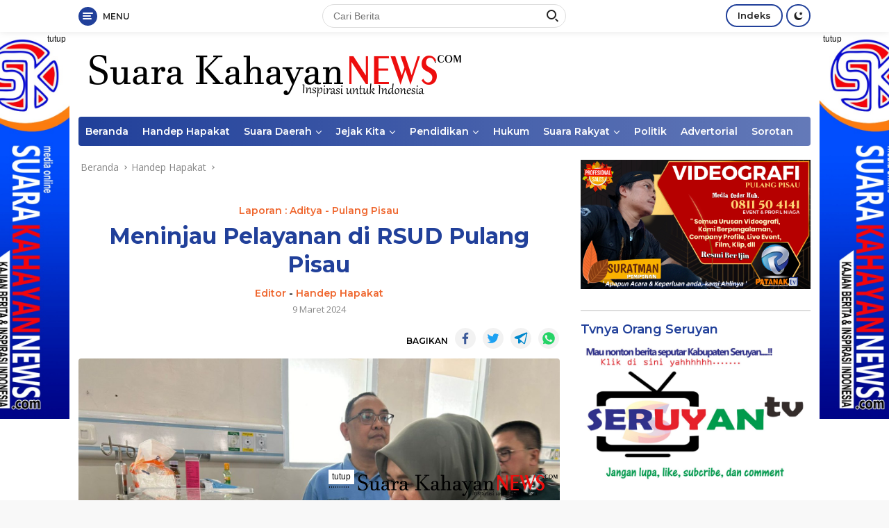

--- FILE ---
content_type: text/html; charset=UTF-8
request_url: https://www.suarakahayannews.com/meninjau-pelayanan-di-rsud-pulang-pisau/
body_size: 21276
content:
<!doctype html><html lang="id" itemscope itemtype="https://schema.org/BlogPosting"><head><meta charset="UTF-8"><meta name="viewport" content="width=device-width, initial-scale=1"><link rel="profile" href="https://gmpg.org/xfn/11"><link media="all" href="https://www.suarakahayannews.com/wp-content/cache/autoptimize/css/autoptimize_2884dc57e6ce57526b3ef73fd5b0efa9.css" rel="stylesheet"><title>Meninjau Pelayanan di RSUD Pulang Pisau &#8211; Suarakahayannews.com</title>  <script type="text/template" id="pvc-stats-view-template"><i class="pvc-stats-icon medium" aria-hidden="true"><svg aria-hidden="true" focusable="false" data-prefix="far" data-icon="chart-bar" role="img" xmlns="http://www.w3.org/2000/svg" viewBox="0 0 512 512" class="svg-inline--fa fa-chart-bar fa-w-16 fa-2x"><path fill="currentColor" d="M396.8 352h22.4c6.4 0 12.8-6.4 12.8-12.8V108.8c0-6.4-6.4-12.8-12.8-12.8h-22.4c-6.4 0-12.8 6.4-12.8 12.8v230.4c0 6.4 6.4 12.8 12.8 12.8zm-192 0h22.4c6.4 0 12.8-6.4 12.8-12.8V140.8c0-6.4-6.4-12.8-12.8-12.8h-22.4c-6.4 0-12.8 6.4-12.8 12.8v198.4c0 6.4 6.4 12.8 12.8 12.8zm96 0h22.4c6.4 0 12.8-6.4 12.8-12.8V204.8c0-6.4-6.4-12.8-12.8-12.8h-22.4c-6.4 0-12.8 6.4-12.8 12.8v134.4c0 6.4 6.4 12.8 12.8 12.8zM496 400H48V80c0-8.84-7.16-16-16-16H16C7.16 64 0 71.16 0 80v336c0 17.67 14.33 32 32 32h464c8.84 0 16-7.16 16-16v-16c0-8.84-7.16-16-16-16zm-387.2-48h22.4c6.4 0 12.8-6.4 12.8-12.8v-70.4c0-6.4-6.4-12.8-12.8-12.8h-22.4c-6.4 0-12.8 6.4-12.8 12.8v70.4c0 6.4 6.4 12.8 12.8 12.8z" class=""></path></svg></i>
	 <%= total_view %> kali dilihat	<% if ( today_view > 0 ) { %>
		<span class="views_today">,  <%= today_view %> kali dilihat hari ini</span>
	<% } %>
	</span></script> <meta name='robots' content='max-image-preview:large' /><link rel='dns-prefetch' href='//www.googletagmanager.com' /><link rel='dns-prefetch' href='//stats.wp.com' /><link rel='dns-prefetch' href='//fonts.googleapis.com' /><link rel='dns-prefetch' href='//pagead2.googlesyndication.com' /><link rel='preconnect' href='//c0.wp.com' /><link rel="alternate" type="application/rss+xml" title="Suarakahayannews.com &raquo; Feed" href="https://www.suarakahayannews.com/feed/" /><link rel="alternate" type="application/rss+xml" title="Suarakahayannews.com &raquo; Umpan Komentar" href="https://www.suarakahayannews.com/comments/feed/" /><link rel="alternate" type="application/rss+xml" title="Suarakahayannews.com &raquo; Meninjau Pelayanan di RSUD Pulang Pisau Umpan Komentar" href="https://www.suarakahayannews.com/meninjau-pelayanan-di-rsud-pulang-pisau/feed/" /><link rel="alternate" title="oEmbed (JSON)" type="application/json+oembed" href="https://www.suarakahayannews.com/wp-json/oembed/1.0/embed?url=https%3A%2F%2Fwww.suarakahayannews.com%2Fmeninjau-pelayanan-di-rsud-pulang-pisau%2F" /><link rel="alternate" title="oEmbed (XML)" type="text/xml+oembed" href="https://www.suarakahayannews.com/wp-json/oembed/1.0/embed?url=https%3A%2F%2Fwww.suarakahayannews.com%2Fmeninjau-pelayanan-di-rsud-pulang-pisau%2F&#038;format=xml" /><link rel='stylesheet' id='dashicons-css' href='https://www.suarakahayannews.com/wp-includes/css/dashicons.min.css?ver=6.9' media='all' /><link crossorigin="anonymous" rel='stylesheet' id='wpberita-fonts-css' href='https://fonts.googleapis.com/css?family=Montserrat%3A600%2C600italic%2C700%7COpen+Sans%3A400%2Citalic%2C600&#038;subset=latin&#038;display=swap&#038;ver=1.0.7' media='all' /><link rel='stylesheet' id='a3pvc-css' href='//www.suarakahayannews.com/wp-content/uploads/sass/pvc.min.css?ver=1761472151' media='all' /> <script src="https://www.suarakahayannews.com/wp-includes/js/jquery/jquery.min.js?ver=3.7.1" id="jquery-core-js"></script> <script src="https://www.suarakahayannews.com/wp-includes/js/jquery/jquery-migrate.min.js?ver=3.4.1" id="jquery-migrate-js"></script> <script src="https://www.suarakahayannews.com/wp-includes/js/underscore.min.js?ver=1.13.7" id="underscore-js"></script> <script src="https://www.suarakahayannews.com/wp-includes/js/backbone.min.js?ver=1.6.0" id="backbone-js"></script> <script id="a3-pvc-backbone-js-extra">var pvc_vars = {"rest_api_url":"https://www.suarakahayannews.com/wp-json/pvc/v1","ajax_url":"https://www.suarakahayannews.com/wp-admin/admin-ajax.php","security":"dd04105c5c","ajax_load_type":"rest_api"};
//# sourceURL=a3-pvc-backbone-js-extra</script> <script src="https://www.suarakahayannews.com/wp-content/plugins/page-views-count/assets/js/pvc.backbone.min.js?ver=2.8.7" id="a3-pvc-backbone-js"></script> 
 <script src="https://www.googletagmanager.com/gtag/js?id=G-8R0L25L60Y" id="google_gtagjs-js" async></script> <script id="google_gtagjs-js-after">window.dataLayer = window.dataLayer || [];function gtag(){dataLayer.push(arguments);}
gtag("set","linker",{"domains":["www.suarakahayannews.com"]});
gtag("js", new Date());
gtag("set", "developer_id.dZTNiMT", true);
gtag("config", "G-8R0L25L60Y");
//# sourceURL=google_gtagjs-js-after</script> <meta property="og:image" content="https://www.suarakahayannews.com/wp-content/uploads/2024/03/WhatsApp-Image-2024-03-09-at-06.23.02.jpeg"><meta property="og:image:secure_url" content="https://www.suarakahayannews.com/wp-content/uploads/2024/03/WhatsApp-Image-2024-03-09-at-06.23.02.jpeg"><meta property="og:image:width" content="1600"><meta property="og:image:height" content="1200"><meta property="og:image:alt" content="Pj. Bupati Pulang Oisau, Nunu Andriani saat meninjau langsung RSUD Pulang Pisau dengan mengunjungi Pasien, terlihat Pj. Bupati sedang menjenguk Pasien Bayi. Foto : Aditya SKNEWS. "><meta property="og:image:type" content="image/jpeg"><meta property="og:description" content="SKNEWS, PULANG PISAU - keberadaan RSUD Pulang Pisau menjadi fokus utama Penjabat Bupati guna melihat dari dekat program pelayanan kesehatan disetiap ruang pelayanan RSUD tersebut, satu persatu ruang perawatan dikunjungi Pj. Bupati Pulang Pisau dan tim OPD terkait. Hari jumat menjadi perhatian tersendiri bagi Rsud Pulang Pisau yang sedang giat-giatnya melakukan inovasi dalam pelayanan kepada..."><meta property="og:type" content="article"><meta property="og:locale" content="id"><meta property="og:site_name" content="Suarakahayannews.com"><meta property="og:title" content="Meninjau Pelayanan di RSUD Pulang Pisau"><meta property="og:url" content="https://www.suarakahayannews.com/meninjau-pelayanan-di-rsud-pulang-pisau/"><meta property="og:updated_time" content="2024-03-09T06:34:53+07:00"><meta property="article:tag" content="RSUD pulang pisau"><meta property="article:published_time" content="2024-03-08T23:34:53+00:00"><meta property="article:modified_time" content="2024-03-08T23:34:53+00:00"><meta property="article:section" content="Handep Hapakat"><meta property="article:author:first_name" content="suratman"><meta property="article:author:last_name" content="ratman"><meta property="article:author:username" content="Editor"><meta property="twitter:partner" content="ogwp"><meta property="twitter:card" content="summary_large_image"><meta property="twitter:image" content="https://www.suarakahayannews.com/wp-content/uploads/2024/03/WhatsApp-Image-2024-03-09-at-06.23.02.jpeg"><meta property="twitter:image:alt" content="Pj. Bupati Pulang Oisau, Nunu Andriani saat meninjau langsung RSUD Pulang Pisau dengan mengunjungi Pasien, terlihat Pj. Bupati sedang menjenguk Pasien Bayi. Foto : Aditya SKNEWS. "><meta property="twitter:title" content="Meninjau Pelayanan di RSUD Pulang Pisau"><meta property="twitter:description" content="SKNEWS, PULANG PISAU - keberadaan RSUD Pulang Pisau menjadi fokus utama Penjabat Bupati guna melihat dari dekat program pelayanan kesehatan disetiap ruang pelayanan RSUD tersebut, satu persatu..."><meta property="twitter:url" content="https://www.suarakahayannews.com/meninjau-pelayanan-di-rsud-pulang-pisau/"><meta itemprop="image" content="https://www.suarakahayannews.com/wp-content/uploads/2024/03/WhatsApp-Image-2024-03-09-at-06.23.02.jpeg"><meta itemprop="name" content="Meninjau Pelayanan di RSUD Pulang Pisau"><meta itemprop="description" content="SKNEWS, PULANG PISAU - keberadaan RSUD Pulang Pisau menjadi fokus utama Penjabat Bupati guna melihat dari dekat program pelayanan kesehatan disetiap ruang pelayanan RSUD tersebut, satu persatu ruang perawatan dikunjungi Pj. Bupati Pulang Pisau dan tim OPD terkait. Hari jumat menjadi perhatian tersendiri bagi Rsud Pulang Pisau yang sedang giat-giatnya melakukan inovasi dalam pelayanan kepada..."><meta itemprop="datePublished" content="2024-03-08"><meta itemprop="dateModified" content="2024-03-08T23:34:53+00:00"><meta itemprop="author" content="Editor"><meta property="profile:first_name" content="suratman"><meta property="profile:last_name" content="ratman"><meta property="profile:username" content="Editor"><link rel="https://api.w.org/" href="https://www.suarakahayannews.com/wp-json/" /><link rel="alternate" title="JSON" type="application/json" href="https://www.suarakahayannews.com/wp-json/wp/v2/posts/18150" /><link rel="EditURI" type="application/rsd+xml" title="RSD" href="https://www.suarakahayannews.com/xmlrpc.php?rsd" /><meta name="generator" content="WordPress 6.9" /><link rel="canonical" href="https://www.suarakahayannews.com/meninjau-pelayanan-di-rsud-pulang-pisau/" /><link rel='shortlink' href='https://www.suarakahayannews.com/?p=18150' /><meta name="generator" content="Site Kit by Google 1.168.0" /><script id="wpcp_disable_selection" type="text/javascript">var image_save_msg='You are not allowed to save images!';
	var no_menu_msg='Context Menu disabled!';
	var smessage = "Content is protected !!";

function disableEnterKey(e)
{
	var elemtype = e.target.tagName;
	
	elemtype = elemtype.toUpperCase();
	
	if (elemtype == "TEXT" || elemtype == "TEXTAREA" || elemtype == "INPUT" || elemtype == "PASSWORD" || elemtype == "SELECT" || elemtype == "OPTION" || elemtype == "EMBED")
	{
		elemtype = 'TEXT';
	}
	
	if (e.ctrlKey){
     var key;
     if(window.event)
          key = window.event.keyCode;     //IE
     else
          key = e.which;     //firefox (97)
    //if (key != 17) alert(key);
     if (elemtype!= 'TEXT' && (key == 97 || key == 65 || key == 67 || key == 99 || key == 88 || key == 120 || key == 26 || key == 85  || key == 86 || key == 83 || key == 43 || key == 73))
     {
		if(wccp_free_iscontenteditable(e)) return true;
		show_wpcp_message('You are not allowed to copy content or view source');
		return false;
     }else
     	return true;
     }
}


/*For contenteditable tags*/
function wccp_free_iscontenteditable(e)
{
	var e = e || window.event; // also there is no e.target property in IE. instead IE uses window.event.srcElement
  	
	var target = e.target || e.srcElement;

	var elemtype = e.target.nodeName;
	
	elemtype = elemtype.toUpperCase();
	
	var iscontenteditable = "false";
		
	if(typeof target.getAttribute!="undefined" ) iscontenteditable = target.getAttribute("contenteditable"); // Return true or false as string
	
	var iscontenteditable2 = false;
	
	if(typeof target.isContentEditable!="undefined" ) iscontenteditable2 = target.isContentEditable; // Return true or false as boolean

	if(target.parentElement.isContentEditable) iscontenteditable2 = true;
	
	if (iscontenteditable == "true" || iscontenteditable2 == true)
	{
		if(typeof target.style!="undefined" ) target.style.cursor = "text";
		
		return true;
	}
}

////////////////////////////////////
function disable_copy(e)
{	
	var e = e || window.event; // also there is no e.target property in IE. instead IE uses window.event.srcElement
	
	var elemtype = e.target.tagName;
	
	elemtype = elemtype.toUpperCase();
	
	if (elemtype == "TEXT" || elemtype == "TEXTAREA" || elemtype == "INPUT" || elemtype == "PASSWORD" || elemtype == "SELECT" || elemtype == "OPTION" || elemtype == "EMBED")
	{
		elemtype = 'TEXT';
	}
	
	if(wccp_free_iscontenteditable(e)) return true;
	
	var isSafari = /Safari/.test(navigator.userAgent) && /Apple Computer/.test(navigator.vendor);
	
	var checker_IMG = '';
	if (elemtype == "IMG" && checker_IMG == 'checked' && e.detail >= 2) {show_wpcp_message(alertMsg_IMG);return false;}
	if (elemtype != "TEXT")
	{
		if (smessage !== "" && e.detail == 2)
			show_wpcp_message(smessage);
		
		if (isSafari)
			return true;
		else
			return false;
	}	
}

//////////////////////////////////////////
function disable_copy_ie()
{
	var e = e || window.event;
	var elemtype = window.event.srcElement.nodeName;
	elemtype = elemtype.toUpperCase();
	if(wccp_free_iscontenteditable(e)) return true;
	if (elemtype == "IMG") {show_wpcp_message(alertMsg_IMG);return false;}
	if (elemtype != "TEXT" && elemtype != "TEXTAREA" && elemtype != "INPUT" && elemtype != "PASSWORD" && elemtype != "SELECT" && elemtype != "OPTION" && elemtype != "EMBED")
	{
		return false;
	}
}	
function reEnable()
{
	return true;
}
document.onkeydown = disableEnterKey;
document.onselectstart = disable_copy_ie;
if(navigator.userAgent.indexOf('MSIE')==-1)
{
	document.onmousedown = disable_copy;
	document.onclick = reEnable;
}
function disableSelection(target)
{
    //For IE This code will work
    if (typeof target.onselectstart!="undefined")
    target.onselectstart = disable_copy_ie;
    
    //For Firefox This code will work
    else if (typeof target.style.MozUserSelect!="undefined")
    {target.style.MozUserSelect="none";}
    
    //All other  (ie: Opera) This code will work
    else
    target.onmousedown=function(){return false}
    target.style.cursor = "default";
}
//Calling the JS function directly just after body load
window.onload = function(){disableSelection(document.body);};

//////////////////special for safari Start////////////////
var onlongtouch;
var timer;
var touchduration = 1000; //length of time we want the user to touch before we do something

var elemtype = "";
function touchstart(e) {
	var e = e || window.event;
  // also there is no e.target property in IE.
  // instead IE uses window.event.srcElement
  	var target = e.target || e.srcElement;
	
	elemtype = window.event.srcElement.nodeName;
	
	elemtype = elemtype.toUpperCase();
	
	if(!wccp_pro_is_passive()) e.preventDefault();
	if (!timer) {
		timer = setTimeout(onlongtouch, touchduration);
	}
}

function touchend() {
    //stops short touches from firing the event
    if (timer) {
        clearTimeout(timer);
        timer = null;
    }
	onlongtouch();
}

onlongtouch = function(e) { //this will clear the current selection if anything selected
	
	if (elemtype != "TEXT" && elemtype != "TEXTAREA" && elemtype != "INPUT" && elemtype != "PASSWORD" && elemtype != "SELECT" && elemtype != "EMBED" && elemtype != "OPTION")	
	{
		if (window.getSelection) {
			if (window.getSelection().empty) {  // Chrome
			window.getSelection().empty();
			} else if (window.getSelection().removeAllRanges) {  // Firefox
			window.getSelection().removeAllRanges();
			}
		} else if (document.selection) {  // IE?
			document.selection.empty();
		}
		return false;
	}
};

document.addEventListener("DOMContentLoaded", function(event) { 
    window.addEventListener("touchstart", touchstart, false);
    window.addEventListener("touchend", touchend, false);
});

function wccp_pro_is_passive() {

  var cold = false,
  hike = function() {};

  try {
	  const object1 = {};
  var aid = Object.defineProperty(object1, 'passive', {
  get() {cold = true}
  });
  window.addEventListener('test', hike, aid);
  window.removeEventListener('test', hike, aid);
  } catch (e) {}

  return cold;
}
/*special for safari End*/</script> <script id="wpcp_disable_Right_Click" type="text/javascript">document.ondragstart = function() { return false;}
	function nocontext(e) {
	   return false;
	}
	document.oncontextmenu = nocontext;</script> <script id="wpcp_css_disable_selection" type="text/javascript">var e = document.getElementsByTagName('body')[0];
if(e)
{
	e.setAttribute('unselectable',"on");
}</script> <link rel="pingback" href="https://www.suarakahayannews.com/xmlrpc.php"><meta name="google-adsense-platform-account" content="ca-host-pub-2644536267352236"><meta name="google-adsense-platform-domain" content="sitekit.withgoogle.com"><link rel="amphtml" href="https://www.suarakahayannews.com/meninjau-pelayanan-di-rsud-pulang-pisau/?amp=1">  <script async src="https://pagead2.googlesyndication.com/pagead/js/adsbygoogle.js?client=ca-pub-4933966796942980&amp;host=ca-host-pub-2644536267352236" crossorigin="anonymous"></script> <link rel="icon" href="https://www.suarakahayannews.com/wp-content/uploads/2021/11/kop-bulat-100x75.jpg" sizes="32x32" /><link rel="icon" href="https://www.suarakahayannews.com/wp-content/uploads/2021/11/kop-bulat.jpg" sizes="192x192" /><link rel="apple-touch-icon" href="https://www.suarakahayannews.com/wp-content/uploads/2021/11/kop-bulat.jpg" /><meta name="msapplication-TileImage" content="https://www.suarakahayannews.com/wp-content/uploads/2021/11/kop-bulat.jpg" /></head><body data-rsssl=1 class="wp-singular post-template-default single single-post postid-18150 single-format-chat wp-custom-logo wp-embed-responsive wp-theme-wpberita unselectable idtheme kentooz"> <a class="skip-link screen-reader-text" href="#primary">Langsung ke konten</a><div id="topnavwrap" class="gmr-topnavwrap clearfix"><div class="container"><div class="list-table"><div class="table-row"><div class="table-cell gmr-table-date"> <a id="gmr-responsive-menu" title="Menu" href="#menus" rel="nofollow"><div class="ktz-i-wrap"><span class="ktz-i"></span><span class="ktz-i"></span><span class="ktz-i"></span></div><div id="textmenu-id" class="gmr-textmenu heading-text">Menu</div></a><div class="gmr-logo-mobile"><a class="custom-logo-link" href="https://www.suarakahayannews.com" title="Suarakahayannews.com" rel="home"><noscript><img class="custom-logo" src="https://www.suarakahayannews.com/wp-content/uploads/2021/11/Kop-web-Suara-Kahayan.png" width="561" height="82" alt="Suarakahayannews.com" loading="lazy" /></noscript><img class="lazyload custom-logo" src='data:image/svg+xml,%3Csvg%20xmlns=%22http://www.w3.org/2000/svg%22%20viewBox=%220%200%20561%2082%22%3E%3C/svg%3E' data-src="https://www.suarakahayannews.com/wp-content/uploads/2021/11/Kop-web-Suara-Kahayan.png" width="561" height="82" alt="Suarakahayannews.com" loading="lazy" /></a></div></div><div class="table-cell gmr-table-search"><form method="get" class="gmr-searchform searchform" action="https://www.suarakahayannews.com/"> <input type="text" name="s" id="s" placeholder="Cari Berita" /> <input type="hidden" name="post_type" value="post" /> <button type="submit" class="gmr-search-submit gmr-search-icon"><div class="ktz-is-wrap"><span class="ktz-is"></span><span class="ktz-is"></span></div></button></form></div><div class="table-cell gmr-menuright"><div class="pull-right"><a href="https://www.suarakahayannews.com/indeks/" class="topnav-button nomobile heading-text" title="Indeks">Indeks</a><a class="darkmode-button topnav-button" title="Mode Gelap" href="#" rel="nofollow"><svg xmlns="http://www.w3.org/2000/svg" xmlns:xlink="http://www.w3.org/1999/xlink" aria-hidden="true" focusable="false" width="0.95em" height="1em" style="vertical-align: -0.125em;-ms-transform: rotate(360deg); -webkit-transform: rotate(360deg); transform: rotate(360deg);" preserveAspectRatio="xMidYMid meet" viewBox="0 0 16 17"><g fill="#888888" fill-rule="evenodd"><path d="M10.705 13.274A6.888 6.888 0 0 1 6.334 1.065C2.748 1.892.072 5.099.072 8.936a8.084 8.084 0 0 0 8.084 8.085c3.838 0 7.043-2.676 7.871-6.263a6.868 6.868 0 0 1-5.322 2.516z"/><path d="M12.719 1.021l1.025 2.203l2.293.352l-1.658 1.715l.391 2.42l-2.051-1.143l-2.051 1.143l.391-2.42l-1.661-1.715l2.294-.352l1.027-2.203z"/></g></svg></a><div class="gmr-search-btn"> <a id="search-menu-button" class="topnav-button gmr-search-icon" href="#" rel="nofollow"><div class="ktz-is-wrap"><span class="ktz-is"></span><span class="ktz-is"></span></div></a><div id="search-dropdown-container" class="search-dropdown search"><form method="get" class="gmr-searchform searchform" action="https://www.suarakahayannews.com/"> <input type="text" name="s" id="s" placeholder="Cari Berita" /> <button type="submit" class="gmr-search-submit gmr-search-icon"><div class="ktz-is-wrap"><span class="ktz-is"></span><span class="ktz-is"></span></div></button></form></div></div></div></div></div></div></div></div><div id="page" class="site"><div class="gmr-floatbanner gmr-floatbanner-left"><div class="inner-floatleft"><button onclick="parentNode.remove()" title="tutup">tutup</button><noscript><img class="wp-image-9475 aligncenter" src="https://www.suarakahayannews.com/wp-content/uploads/2022/04/barner-1.jpeg" alt="" width="135" height="558" /></noscript><img class="lazyload wp-image-9475 aligncenter" src='data:image/svg+xml,%3Csvg%20xmlns=%22http://www.w3.org/2000/svg%22%20viewBox=%220%200%20135%20558%22%3E%3C/svg%3E' data-src="https://www.suarakahayannews.com/wp-content/uploads/2022/04/barner-1.jpeg" alt="" width="135" height="558" /></div></div><div class="gmr-floatbanner gmr-floatbanner-right"><div class="inner-floatright"><button onclick="parentNode.remove()" title="tutup">tutup</button><noscript><img class="wp-image-9475 aligncenter" src="https://www.suarakahayannews.com/wp-content/uploads/2022/04/barner-1.jpeg" alt="" width="135" height="558" /></noscript><img class="lazyload wp-image-9475 aligncenter" src='data:image/svg+xml,%3Csvg%20xmlns=%22http://www.w3.org/2000/svg%22%20viewBox=%220%200%20135%20558%22%3E%3C/svg%3E' data-src="https://www.suarakahayannews.com/wp-content/uploads/2022/04/barner-1.jpeg" alt="" width="135" height="558" /></div></div><header id="masthead" class="site-header"><div class="container"><div class="site-branding"><div class="gmr-logo"><a class="custom-logo-link" href="https://www.suarakahayannews.com" title="Suarakahayannews.com" rel="home"><noscript><img class="custom-logo" src="https://www.suarakahayannews.com/wp-content/uploads/2021/11/Kop-web-Suara-Kahayan.png" width="561" height="82" alt="Suarakahayannews.com" loading="lazy" /></noscript><img class="lazyload custom-logo" src='data:image/svg+xml,%3Csvg%20xmlns=%22http://www.w3.org/2000/svg%22%20viewBox=%220%200%20561%2082%22%3E%3C/svg%3E' data-src="https://www.suarakahayannews.com/wp-content/uploads/2021/11/Kop-web-Suara-Kahayan.png" width="561" height="82" alt="Suarakahayannews.com" loading="lazy" /></a></div></div></div></header><div id="main-nav-wrap" class="gmr-mainmenu-wrap"><div class="container"><nav id="main-nav" class="main-navigation gmr-mainmenu"><ul id="primary-menu" class="menu"><li id="menu-item-2095" class="menu-item menu-item-type-custom menu-item-object-custom menu-item-home menu-item-2095"><a href="https://www.suarakahayannews.com">Beranda</a></li><li id="menu-item-7069" class="menu-item menu-item-type-taxonomy menu-item-object-category current-post-ancestor current-menu-parent current-post-parent menu-item-7069"><a href="https://www.suarakahayannews.com/category/handep-hapakat/">Handep Hapakat</a></li><li id="menu-item-2684" class="menu-item menu-item-type-taxonomy menu-item-object-category menu-item-has-children menu-item-2684"><a href="https://www.suarakahayannews.com/category/suara-daerah/">Suara Daerah</a><ul class="sub-menu"><li id="menu-item-11735" class="menu-item menu-item-type-taxonomy menu-item-object-category menu-item-11735"><a href="https://www.suarakahayannews.com/category/suara-daerah/provinsi-kalteng/">KALIMANTAN TENGAH</a></li><li id="menu-item-16993" class="menu-item menu-item-type-taxonomy menu-item-object-category menu-item-16993"><a href="https://www.suarakahayannews.com/category/suara-daerah/lintas-provinsi/">LINTAS DAERAH</a></li><li id="menu-item-18103" class="menu-item menu-item-type-taxonomy menu-item-object-category menu-item-18103"><a href="https://www.suarakahayannews.com/category/suara-daerah/">Suara SERUYAN</a></li></ul></li><li id="menu-item-2675" class="menu-item menu-item-type-taxonomy menu-item-object-category menu-item-has-children menu-item-2675"><a href="https://www.suarakahayannews.com/category/suara-kecamatan/">Jejak Kita</a><ul class="sub-menu"><li id="menu-item-2676" class="menu-item menu-item-type-taxonomy menu-item-object-category menu-item-2676"><a href="https://www.suarakahayannews.com/category/suara-kecamatan/banama-tingang/">Banama Tingang</a></li><li id="menu-item-2677" class="menu-item menu-item-type-taxonomy menu-item-object-category menu-item-2677"><a href="https://www.suarakahayannews.com/category/suara-kecamatan/jabiren-raya/">Jabiren Raya</a></li><li id="menu-item-2678" class="menu-item menu-item-type-taxonomy menu-item-object-category menu-item-2678"><a href="https://www.suarakahayannews.com/category/suara-kecamatan/kahayan-hilir/">Kahayan Hilir</a></li><li id="menu-item-2679" class="menu-item menu-item-type-taxonomy menu-item-object-category menu-item-2679"><a href="https://www.suarakahayannews.com/category/suara-kecamatan/kahayan-kuala/">Kahayan Kuala</a></li><li id="menu-item-2680" class="menu-item menu-item-type-taxonomy menu-item-object-category menu-item-2680"><a href="https://www.suarakahayannews.com/category/suara-kecamatan/kahayan-tengah/">Kahayan Tengah</a></li><li id="menu-item-2681" class="menu-item menu-item-type-taxonomy menu-item-object-category menu-item-2681"><a href="https://www.suarakahayannews.com/category/suara-kecamatan/maliku/">Maliku</a></li><li id="menu-item-2682" class="menu-item menu-item-type-taxonomy menu-item-object-category menu-item-2682"><a href="https://www.suarakahayannews.com/category/suara-kecamatan/pandih-batu/">Pandih Batu</a></li><li id="menu-item-2683" class="menu-item menu-item-type-taxonomy menu-item-object-category menu-item-2683"><a href="https://www.suarakahayannews.com/category/suara-kecamatan/sebangau-kuala/">Sebangau Kuala</a></li></ul></li><li id="menu-item-2685" class="menu-item menu-item-type-taxonomy menu-item-object-category menu-item-has-children menu-item-2685"><a href="https://www.suarakahayannews.com/category/pendidikan/">Pendidikan</a><ul class="sub-menu"><li id="menu-item-2688" class="menu-item menu-item-type-taxonomy menu-item-object-category menu-item-2688"><a href="https://www.suarakahayannews.com/category/pendidikan/sekolah-dasar/">Pendidikan Sekolah</a></li><li id="menu-item-2686" class="menu-item menu-item-type-taxonomy menu-item-object-category menu-item-2686"><a href="https://www.suarakahayannews.com/category/pendidikan/pendikan-agama/">Pendikan Agama</a></li><li id="menu-item-2691" class="menu-item menu-item-type-taxonomy menu-item-object-category menu-item-2691"><a href="https://www.suarakahayannews.com/category/pendidikan/usia-dini/">Usia Dini</a></li><li id="menu-item-2690" class="menu-item menu-item-type-taxonomy menu-item-object-category menu-item-2690"><a href="https://www.suarakahayannews.com/category/pendidikan/sltp/">SLTP</a></li><li id="menu-item-2689" class="menu-item menu-item-type-taxonomy menu-item-object-category menu-item-2689"><a href="https://www.suarakahayannews.com/category/pendidikan/slta/">SLTA</a></li><li id="menu-item-2687" class="menu-item menu-item-type-taxonomy menu-item-object-category menu-item-2687"><a href="https://www.suarakahayannews.com/category/pendidikan/perguruan-tinggi/">Perguruan Tinggi</a></li></ul></li><li id="menu-item-2692" class="menu-item menu-item-type-taxonomy menu-item-object-category menu-item-2692"><a href="https://www.suarakahayannews.com/category/derap-hukum/">Hukum</a></li><li id="menu-item-2693" class="menu-item menu-item-type-taxonomy menu-item-object-category menu-item-has-children menu-item-2693"><a href="https://www.suarakahayannews.com/category/politik/">Suara Rakyat</a><ul class="sub-menu"><li id="menu-item-16992" class="menu-item menu-item-type-taxonomy menu-item-object-category menu-item-16992"><a href="https://www.suarakahayannews.com/category/politik/dprd-pulang-pisau/">DPRD PULANG PISAU</a></li><li id="menu-item-7490" class="menu-item menu-item-type-taxonomy menu-item-object-category menu-item-7490"><a href="https://www.suarakahayannews.com/category/politik/dprd-seruyan-politik/">DPRD SERUYAN</a></li></ul></li><li id="menu-item-16984" class="menu-item menu-item-type-taxonomy menu-item-object-category menu-item-16984"><a href="https://www.suarakahayannews.com/category/politik/">Politik</a></li><li id="menu-item-7068" class="menu-item menu-item-type-taxonomy menu-item-object-category menu-item-7068"><a href="https://www.suarakahayannews.com/category/advetorial/">Advertorial</a></li><li id="menu-item-2694" class="menu-item menu-item-type-taxonomy menu-item-object-category menu-item-2694"><a href="https://www.suarakahayannews.com/category/serba-serbi/">Sorotan</a></li></ul></nav></div></div><div id="content" class="gmr-content"><div class="container"><div class="row"><main id="primary" class="site-main col-md-8"><article id="post-18150" class="content-single post-18150 post type-post status-publish format-chat has-post-thumbnail hentry category-handep-hapakat tag-rsud-pulang-pisau post_format-post-format-chat newstopic-laporan-aditya-pulang-pisau"><div class="breadcrumbs" itemscope itemtype="https://schema.org/BreadcrumbList"> <span class="first-cl" itemprop="itemListElement" itemscope itemtype="https://schema.org/ListItem"> <a itemscope itemtype="https://schema.org/WebPage" itemprop="item" itemid="https://www.suarakahayannews.com/" href="https://www.suarakahayannews.com/"><span itemprop="name">Beranda</span></a> <span itemprop="position" content="1"></span> </span> <span class="separator"></span> <span class="0-cl" itemprop="itemListElement" itemscope itemtype="http://schema.org/ListItem"> <a itemscope itemtype="https://schema.org/WebPage" itemprop="item" itemid="https://www.suarakahayannews.com/category/handep-hapakat/" href="https://www.suarakahayannews.com/category/handep-hapakat/"><span itemprop="name">Handep Hapakat</span></a> <span itemprop="position" content="2"></span> </span> <span class="separator"></span> <span class="last-cl" itemscope itemtype="https://schema.org/ListItem"> <span itemprop="name">Meninjau Pelayanan di RSUD Pulang Pisau</span> <span itemprop="position" content="3"></span> </span></div><header class="entry-header entry-header-single"><div class="gmr-meta-topic heading-text"><strong><a href="https://www.suarakahayannews.com/topic/laporan-aditya-pulang-pisau/" rel="tag">Laporan : Aditya - Pulang Pisau</a></strong></div><h1 class="entry-title"><strong>Meninjau Pelayanan di RSUD Pulang Pisau</strong></h1><div class="gmr-meta-topic heading-text"><span class="author vcard"><a class="url fn n" href="https://www.suarakahayannews.com/author/admin/" title="Editor">Editor</a></span> - <span class="cat-links-content"><a href="https://www.suarakahayannews.com/category/handep-hapakat/" rel="category tag">Handep Hapakat</a></span></div><div class="meta-content gmr-content-metasingle"><span class="posted-on"><time class="entry-date published updated" datetime="2024-03-09T06:34:53+07:00">9 Maret 2024</time></span></div></header><div class="list-table clearfix"><div class="table-row"><div class="table-cell gmr-content-share"><ul class="gmr-socialicon-share pull-right"><li class="text-social heading-text"><strong>Bagikan</strong></li><li class="facebook"><a href="https://www.facebook.com/sharer/sharer.php?u=https%3A%2F%2Fwww.suarakahayannews.com%2Fmeninjau-pelayanan-di-rsud-pulang-pisau%2F" target="_blank" rel="nofollow" title="Facebook Share"><svg xmlns="http://www.w3.org/2000/svg" xmlns:xlink="http://www.w3.org/1999/xlink" aria-hidden="true" focusable="false" width="24" height="24" style="vertical-align: -0.125em;-ms-transform: rotate(360deg); -webkit-transform: rotate(360deg); transform: rotate(360deg);" preserveAspectRatio="xMidYMid meet" viewBox="0 0 24 24"><path d="M13.397 20.997v-8.196h2.765l.411-3.209h-3.176V7.548c0-.926.258-1.56 1.587-1.56h1.684V3.127A22.336 22.336 0 0 0 14.201 3c-2.444 0-4.122 1.492-4.122 4.231v2.355H7.332v3.209h2.753v8.202h3.312z" fill="#3C5A99"/><rect x="0" y="0" width="24" height="24" fill="rgba(0, 0, 0, 0)" /></svg></a></li><li class="twitter"><a href="https://twitter.com/share?url=https%3A%2F%2Fwww.suarakahayannews.com%2Fmeninjau-pelayanan-di-rsud-pulang-pisau%2F&amp;text=Meninjau%20Pelayanan%20di%20RSUD%20Pulang%20Pisau" target="_blank" rel="nofollow" title="Tweet Ini"><svg xmlns="http://www.w3.org/2000/svg" xmlns:xlink="http://www.w3.org/1999/xlink" aria-hidden="true" focusable="false" width="24" height="24" style="vertical-align: -0.125em;-ms-transform: rotate(360deg); -webkit-transform: rotate(360deg); transform: rotate(360deg);" preserveAspectRatio="xMidYMid meet" viewBox="0 0 100 100"><path d="M88.5 26.12a31.562 31.562 0 0 1-9.073 2.486a15.841 15.841 0 0 0 6.945-8.738A31.583 31.583 0 0 1 76.341 23.7a15.783 15.783 0 0 0-11.531-4.988c-8.724 0-15.798 7.072-15.798 15.798c0 1.237.14 2.444.41 3.601c-13.13-.659-24.77-6.949-32.562-16.508a15.73 15.73 0 0 0-2.139 7.943a15.791 15.791 0 0 0 7.028 13.149a15.762 15.762 0 0 1-7.155-1.976c-.002.066-.002.131-.002.199c0 7.652 5.445 14.037 12.671 15.49a15.892 15.892 0 0 1-7.134.27c2.01 6.275 7.844 10.844 14.757 10.972a31.704 31.704 0 0 1-19.62 6.763c-1.275 0-2.532-.074-3.769-.221a44.715 44.715 0 0 0 24.216 7.096c29.058 0 44.948-24.071 44.948-44.945c0-.684-.016-1.367-.046-2.046A32.03 32.03 0 0 0 88.5 26.12z" fill="#1DA1F2"/><rect x="0" y="0" width="100" height="100" fill="rgba(0, 0, 0, 0)" /></svg></a></li><li class="telegram"><a href="https://t.me/share/url?url=https%3A%2F%2Fwww.suarakahayannews.com%2Fmeninjau-pelayanan-di-rsud-pulang-pisau%2F&amp;text=Meninjau%20Pelayanan%20di%20RSUD%20Pulang%20Pisau" target="_blank" rel="nofollow" title="Telegram Share"><svg xmlns="http://www.w3.org/2000/svg" xmlns:xlink="http://www.w3.org/1999/xlink" aria-hidden="true" focusable="false" width="1em" height="1em" style="vertical-align: -0.125em;-ms-transform: rotate(360deg); -webkit-transform: rotate(360deg); transform: rotate(360deg);" preserveAspectRatio="xMidYMid meet" viewBox="0 0 256 256"><path d="M231.256 31.736a15.963 15.963 0 0 0-16.29-2.767L30.409 101.474a16 16 0 0 0 2.712 30.58L80 141.432v58.553a15.994 15.994 0 0 0 27.313 11.314l25.944-25.943l39.376 34.65a15.869 15.869 0 0 0 10.517 4.004a16.157 16.157 0 0 0 4.963-.787a15.865 15.865 0 0 0 10.685-11.654l37.614-164.132a15.96 15.96 0 0 0-5.156-15.7zm-48.054 176.258l-82.392-72.506l118.645-85.687z" fill="#0088cc"/><rect x="0" y="0" width="256" height="256" fill="rgba(0, 0, 0, 0)" /></svg></a></li><li class="whatsapp"><a href="https://api.whatsapp.com/send?text=Meninjau%20Pelayanan%20di%20RSUD%20Pulang%20Pisau https%3A%2F%2Fwww.suarakahayannews.com%2Fmeninjau-pelayanan-di-rsud-pulang-pisau%2F" target="_blank" rel="nofollow" title="Kirim Ke WhatsApp"><svg xmlns="http://www.w3.org/2000/svg" xmlns:xlink="http://www.w3.org/1999/xlink" aria-hidden="true" focusable="false" width="24" height="24" style="vertical-align: -0.125em;-ms-transform: rotate(360deg); -webkit-transform: rotate(360deg); transform: rotate(360deg);" preserveAspectRatio="xMidYMid meet" viewBox="0 0 20 20"><path d="M16.8 5.7C14.4 2 9.5.9 5.7 3.2C2 5.5.8 10.5 3.2 14.2l.2.3l-.8 3l3-.8l.3.2c1.3.7 2.7 1.1 4.1 1.1c1.5 0 3-.4 4.3-1.2c3.7-2.4 4.8-7.3 2.5-11.1zm-2.1 7.7c-.4.6-.9 1-1.6 1.1c-.4 0-.9.2-2.9-.6c-1.7-.8-3.1-2.1-4.1-3.6c-.6-.7-.9-1.6-1-2.5c0-.8.3-1.5.8-2c.2-.2.4-.3.6-.3H7c.2 0 .4 0 .5.4c.2.5.7 1.7.7 1.8c.1.1.1.3 0 .4c.1.2 0 .4-.1.5c-.1.1-.2.3-.3.4c-.2.1-.3.3-.2.5c.4.6.9 1.2 1.4 1.7c.6.5 1.2.9 1.9 1.2c.2.1.4.1.5-.1s.6-.7.8-.9c.2-.2.3-.2.5-.1l1.6.8c.2.1.4.2.5.3c.1.3.1.7-.1 1z" fill="#25D366"/><rect x="0" y="0" width="20" height="20" fill="rgba(0, 0, 0, 0)" /></svg></a></li></ul></div></div></div><figure class="post-thumbnail gmr-thumbnail-single"> <img width="1600" height="1200" src="https://www.suarakahayannews.com/wp-content/uploads/2024/03/WhatsApp-Image-2024-03-09-at-06.23.02.jpeg" class="attachment-post-thumbnail size-post-thumbnail wp-post-image" alt="" decoding="async" fetchpriority="high" srcset="https://www.suarakahayannews.com/wp-content/uploads/2024/03/WhatsApp-Image-2024-03-09-at-06.23.02.jpeg 1600w, https://www.suarakahayannews.com/wp-content/uploads/2024/03/WhatsApp-Image-2024-03-09-at-06.23.02-100x75.jpeg 100w, https://www.suarakahayannews.com/wp-content/uploads/2024/03/WhatsApp-Image-2024-03-09-at-06.23.02-768x576.jpeg 768w, https://www.suarakahayannews.com/wp-content/uploads/2024/03/WhatsApp-Image-2024-03-09-at-06.23.02-1536x1152.jpeg 1536w" sizes="(max-width: 1600px) 100vw, 1600px" /><figcaption class="wp-caption-text">Pj. Bupati Pulang Oisau, Nunu Andriani saat meninjau langsung RSUD Pulang Pisau dengan mengunjungi Pasien, terlihat Pj. Bupati sedang menjenguk Pasien Bayi. Foto : Aditya SKNEWS.</figcaption></figure><div class="single-wrap"><div class="entry-content entry-content-single clearfix have-stickybanner"><p><strong>SKNEWS, PULANG PISAU</strong> &#8211; keberadaan RSUD Pulang Pisau menjadi fokus utama Penjabat Bupati guna melihat dari dekat program pelayanan kesehatan disetiap ruang pelayanan RSUD tersebut, satu persatu ruang perawatan dikunjungi Pj. Bupati Pulang Pisau dan tim OPD terkait.</p><p>Hari jumat menjadi perhatian tersendiri bagi Rsud Pulang Pisau yang sedang giat-giatnya melakukan inovasi dalam pelayanan kepada masyarakat pulang pisau sebagai rumah sakit rujukan daerah setempat.</p><p>Program peningkatan kesehatan bagi masyarakat pulang pisau menjadi penting untuk dilihat dari dekat sejauh mana program peningkatan pelayanan kesehatan dilakukan pihak menagement RSUD dibawah kepemimpinan Dokter Muliyanto Budihardjo.</p><p>Satu persatu Pj. Bupati masuk ke setiap sudut ruang pelayanan dan perawatan sambil melakukan banyak dialog kepada pasien dan keluarga pasien yang sedang dalam perawatan.</p><p>Pj. Bupati Pulang Pisau, Nunu Andriani mempunyai target penting dalam melakukan inovasi dalam bidang pelayanan kesehatan sebab dari rumah sakit yang lengkap dan memadai dipastikan masyarakat dapat memperoleh pelayanan yang baik.</p><p>“ kita mempunyai target penting dalam melakukan inovasi dalam bidang pelayanan kesehatan karena dari rumah sakit yang lengkap dan memadai itu akan memastikan masyarakat akan mendapatkan pelayanan yang baik serta kepuasan. “ ucap nunu</p><p>Nunu Andriani berharap RSUD akan terus meningkatkan pelayanan agar lebih lengkap yang menjadi sarana masyarakat sebagai tujuan pengobatan yang memuaskan dan pelayanan lengkap dan cepat sebagaimana yang dislogankan dalam visi misi capaian kinerja RSUD Pulang Pisau.</p><div class="gmr-banner-aftercontent text-center"><noscript><img class="alignnone wp-image-10635" src="https://www.suarakahayannews.com/wp-content/uploads/2022/08/Kop-KGM.jpg" alt="" width="522" height="224" /></noscript><img class="lazyload alignnone wp-image-10635" src='data:image/svg+xml,%3Csvg%20xmlns=%22http://www.w3.org/2000/svg%22%20viewBox=%220%200%20522%20224%22%3E%3C/svg%3E' data-src="https://www.suarakahayannews.com/wp-content/uploads/2022/08/Kop-KGM.jpg" alt="" width="522" height="224" /></div><div style="clear:both; margin-top:0em; margin-bottom:1em;"><a href="https://www.suarakahayannews.com/tim-medis-maksimalkan-capaian-vaksin-disemua-tingkatan/" target="_blank" rel="nofollow" class="uc4ec770ebcceed629ccdcbab844886be"><div style="padding-left:1em; padding-right:1em;"><span class="ctaText">READ</span>&nbsp; <span class="postTitle">Tim Medis Maksimalkan Capaian Vaksin Disemua Tingkatan</span></div></a></div><footer class="entry-footer entry-footer-single"> <span class="tags-links heading-text"><strong><a href="https://www.suarakahayannews.com/tag/rsud-pulang-pisau/" rel="tag">RSUD pulang pisau</a></strong></span><div class="gmr-cf-metacontent heading-text meta-content"><span>Penulis: Aditya</span><span>Editor: Yusnan / tim</span></div></footer></div><div class="gmr-banner-stickyright pos-sticky"><noscript><img class=" wp-image-9511 aligncenter" src="https://www.suarakahayannews.com/wp-content/uploads/2022/04/BANNER-MELAYANG-KANAN-scaled.jpg" alt="" width="71" height="554" /></noscript><img class="lazyload  wp-image-9511 aligncenter" src='data:image/svg+xml,%3Csvg%20xmlns=%22http://www.w3.org/2000/svg%22%20viewBox=%220%200%2071%20554%22%3E%3C/svg%3E' data-src="https://www.suarakahayannews.com/wp-content/uploads/2022/04/BANNER-MELAYANG-KANAN-scaled.jpg" alt="" width="71" height="554" /></div></div><div class="list-table clearfix"><div class="table-row"><div class="table-cell gmr-content-share"><ul class="gmr-socialicon-share pull-right"><li class="text-social heading-text"><strong>Bagikan</strong></li><li class="facebook"><a href="https://www.facebook.com/sharer/sharer.php?u=https%3A%2F%2Fwww.suarakahayannews.com%2Fmeninjau-pelayanan-di-rsud-pulang-pisau%2F" target="_blank" rel="nofollow" title="Facebook Share"><svg xmlns="http://www.w3.org/2000/svg" xmlns:xlink="http://www.w3.org/1999/xlink" aria-hidden="true" focusable="false" width="24" height="24" style="vertical-align: -0.125em;-ms-transform: rotate(360deg); -webkit-transform: rotate(360deg); transform: rotate(360deg);" preserveAspectRatio="xMidYMid meet" viewBox="0 0 24 24"><path d="M13.397 20.997v-8.196h2.765l.411-3.209h-3.176V7.548c0-.926.258-1.56 1.587-1.56h1.684V3.127A22.336 22.336 0 0 0 14.201 3c-2.444 0-4.122 1.492-4.122 4.231v2.355H7.332v3.209h2.753v8.202h3.312z" fill="#3C5A99"/><rect x="0" y="0" width="24" height="24" fill="rgba(0, 0, 0, 0)" /></svg></a></li><li class="twitter"><a href="https://twitter.com/share?url=https%3A%2F%2Fwww.suarakahayannews.com%2Fmeninjau-pelayanan-di-rsud-pulang-pisau%2F&amp;text=Meninjau%20Pelayanan%20di%20RSUD%20Pulang%20Pisau" target="_blank" rel="nofollow" title="Tweet Ini"><svg xmlns="http://www.w3.org/2000/svg" xmlns:xlink="http://www.w3.org/1999/xlink" aria-hidden="true" focusable="false" width="24" height="24" style="vertical-align: -0.125em;-ms-transform: rotate(360deg); -webkit-transform: rotate(360deg); transform: rotate(360deg);" preserveAspectRatio="xMidYMid meet" viewBox="0 0 100 100"><path d="M88.5 26.12a31.562 31.562 0 0 1-9.073 2.486a15.841 15.841 0 0 0 6.945-8.738A31.583 31.583 0 0 1 76.341 23.7a15.783 15.783 0 0 0-11.531-4.988c-8.724 0-15.798 7.072-15.798 15.798c0 1.237.14 2.444.41 3.601c-13.13-.659-24.77-6.949-32.562-16.508a15.73 15.73 0 0 0-2.139 7.943a15.791 15.791 0 0 0 7.028 13.149a15.762 15.762 0 0 1-7.155-1.976c-.002.066-.002.131-.002.199c0 7.652 5.445 14.037 12.671 15.49a15.892 15.892 0 0 1-7.134.27c2.01 6.275 7.844 10.844 14.757 10.972a31.704 31.704 0 0 1-19.62 6.763c-1.275 0-2.532-.074-3.769-.221a44.715 44.715 0 0 0 24.216 7.096c29.058 0 44.948-24.071 44.948-44.945c0-.684-.016-1.367-.046-2.046A32.03 32.03 0 0 0 88.5 26.12z" fill="#1DA1F2"/><rect x="0" y="0" width="100" height="100" fill="rgba(0, 0, 0, 0)" /></svg></a></li><li class="telegram"><a href="https://t.me/share/url?url=https%3A%2F%2Fwww.suarakahayannews.com%2Fmeninjau-pelayanan-di-rsud-pulang-pisau%2F&amp;text=Meninjau%20Pelayanan%20di%20RSUD%20Pulang%20Pisau" target="_blank" rel="nofollow" title="Telegram Share"><svg xmlns="http://www.w3.org/2000/svg" xmlns:xlink="http://www.w3.org/1999/xlink" aria-hidden="true" focusable="false" width="1em" height="1em" style="vertical-align: -0.125em;-ms-transform: rotate(360deg); -webkit-transform: rotate(360deg); transform: rotate(360deg);" preserveAspectRatio="xMidYMid meet" viewBox="0 0 256 256"><path d="M231.256 31.736a15.963 15.963 0 0 0-16.29-2.767L30.409 101.474a16 16 0 0 0 2.712 30.58L80 141.432v58.553a15.994 15.994 0 0 0 27.313 11.314l25.944-25.943l39.376 34.65a15.869 15.869 0 0 0 10.517 4.004a16.157 16.157 0 0 0 4.963-.787a15.865 15.865 0 0 0 10.685-11.654l37.614-164.132a15.96 15.96 0 0 0-5.156-15.7zm-48.054 176.258l-82.392-72.506l118.645-85.687z" fill="#0088cc"/><rect x="0" y="0" width="256" height="256" fill="rgba(0, 0, 0, 0)" /></svg></a></li><li class="whatsapp"><a href="https://api.whatsapp.com/send?text=Meninjau%20Pelayanan%20di%20RSUD%20Pulang%20Pisau https%3A%2F%2Fwww.suarakahayannews.com%2Fmeninjau-pelayanan-di-rsud-pulang-pisau%2F" target="_blank" rel="nofollow" title="Kirim Ke WhatsApp"><svg xmlns="http://www.w3.org/2000/svg" xmlns:xlink="http://www.w3.org/1999/xlink" aria-hidden="true" focusable="false" width="24" height="24" style="vertical-align: -0.125em;-ms-transform: rotate(360deg); -webkit-transform: rotate(360deg); transform: rotate(360deg);" preserveAspectRatio="xMidYMid meet" viewBox="0 0 20 20"><path d="M16.8 5.7C14.4 2 9.5.9 5.7 3.2C2 5.5.8 10.5 3.2 14.2l.2.3l-.8 3l3-.8l.3.2c1.3.7 2.7 1.1 4.1 1.1c1.5 0 3-.4 4.3-1.2c3.7-2.4 4.8-7.3 2.5-11.1zm-2.1 7.7c-.4.6-.9 1-1.6 1.1c-.4 0-.9.2-2.9-.6c-1.7-.8-3.1-2.1-4.1-3.6c-.6-.7-.9-1.6-1-2.5c0-.8.3-1.5.8-2c.2-.2.4-.3.6-.3H7c.2 0 .4 0 .5.4c.2.5.7 1.7.7 1.8c.1.1.1.3 0 .4c.1.2 0 .4-.1.5c-.1.1-.2.3-.3.4c-.2.1-.3.3-.2.5c.4.6.9 1.2 1.4 1.7c.6.5 1.2.9 1.9 1.2c.2.1.4.1.5-.1s.6-.7.8-.9c.2-.2.3-.2.5-.1l1.6.8c.2.1.4.2.5.3c.1.3.1.7-.1 1z" fill="#25D366"/><rect x="0" y="0" width="20" height="20" fill="rgba(0, 0, 0, 0)" /></svg></a></li></ul></div></div></div><div class="gmr-related-post"><h3 class="related-text">Baca Juga</h3><div class="wpberita-list-gallery clearfix"><div class="list-gallery related-gallery"><a href="https://www.suarakahayannews.com/musrenbang-tolok-ulur-pembangunan-daerah-kahayan-hilir-putaran-pertama-di-gelar/" class="post-thumbnail" aria-hidden="true" tabindex="-1" title="Musrenbang Tolok Ulur Pembangunan Daerah, Kahayan Hilir Putaran Pertama di Gelar" rel="bookmark"><noscript><img width="250" height="140" src="https://www.suarakahayannews.com/wp-content/uploads/2026/01/WhatsApp-Image-2026-01-20-at-10.47.45-250x140.jpeg" class="attachment-medium-new size-medium-new wp-post-image" alt="" decoding="async" srcset="https://www.suarakahayannews.com/wp-content/uploads/2026/01/WhatsApp-Image-2026-01-20-at-10.47.45-250x140.jpeg 250w, https://www.suarakahayannews.com/wp-content/uploads/2026/01/WhatsApp-Image-2026-01-20-at-10.47.45-400x225.jpeg 400w, https://www.suarakahayannews.com/wp-content/uploads/2026/01/WhatsApp-Image-2026-01-20-at-10.47.45-768x432.jpeg 768w, https://www.suarakahayannews.com/wp-content/uploads/2026/01/WhatsApp-Image-2026-01-20-at-10.47.45-1536x864.jpeg 1536w, https://www.suarakahayannews.com/wp-content/uploads/2026/01/WhatsApp-Image-2026-01-20-at-10.47.45.jpeg 1600w" sizes="(max-width: 250px) 100vw, 250px" /></noscript><img width="250" height="140" src='data:image/svg+xml,%3Csvg%20xmlns=%22http://www.w3.org/2000/svg%22%20viewBox=%220%200%20250%20140%22%3E%3C/svg%3E' data-src="https://www.suarakahayannews.com/wp-content/uploads/2026/01/WhatsApp-Image-2026-01-20-at-10.47.45-250x140.jpeg" class="lazyload attachment-medium-new size-medium-new wp-post-image" alt="" decoding="async" data-srcset="https://www.suarakahayannews.com/wp-content/uploads/2026/01/WhatsApp-Image-2026-01-20-at-10.47.45-250x140.jpeg 250w, https://www.suarakahayannews.com/wp-content/uploads/2026/01/WhatsApp-Image-2026-01-20-at-10.47.45-400x225.jpeg 400w, https://www.suarakahayannews.com/wp-content/uploads/2026/01/WhatsApp-Image-2026-01-20-at-10.47.45-768x432.jpeg 768w, https://www.suarakahayannews.com/wp-content/uploads/2026/01/WhatsApp-Image-2026-01-20-at-10.47.45-1536x864.jpeg 1536w, https://www.suarakahayannews.com/wp-content/uploads/2026/01/WhatsApp-Image-2026-01-20-at-10.47.45.jpeg 1600w" data-sizes="(max-width: 250px) 100vw, 250px" /></a><div class="list-gallery-title"><a href="https://www.suarakahayannews.com/musrenbang-tolok-ulur-pembangunan-daerah-kahayan-hilir-putaran-pertama-di-gelar/" class="recent-title heading-text" title="Musrenbang Tolok Ulur Pembangunan Daerah, Kahayan Hilir Putaran Pertama di Gelar" rel="bookmark">Musrenbang Tolok Ulur Pembangunan Daerah, Kahayan Hilir Putaran Pertama di Gelar</a></div></div><div class="list-gallery related-gallery"><a href="https://www.suarakahayannews.com/habib-haidar-bin-muhammad-assegaf-ke-pulang-pisau/" class="post-thumbnail" aria-hidden="true" tabindex="-1" title="Habib Haidar Bin Muhammad Assegaf ke Pulang Pisau" rel="bookmark"><noscript><img width="250" height="140" src="https://www.suarakahayannews.com/wp-content/uploads/2026/01/WhatsApp-Image-2026-01-18-at-10.39.21-250x140.jpeg" class="attachment-medium-new size-medium-new wp-post-image" alt="" decoding="async" srcset="https://www.suarakahayannews.com/wp-content/uploads/2026/01/WhatsApp-Image-2026-01-18-at-10.39.21-250x140.jpeg 250w, https://www.suarakahayannews.com/wp-content/uploads/2026/01/WhatsApp-Image-2026-01-18-at-10.39.21-400x225.jpeg 400w, https://www.suarakahayannews.com/wp-content/uploads/2026/01/WhatsApp-Image-2026-01-18-at-10.39.21-768x432.jpeg 768w, https://www.suarakahayannews.com/wp-content/uploads/2026/01/WhatsApp-Image-2026-01-18-at-10.39.21-1536x864.jpeg 1536w, https://www.suarakahayannews.com/wp-content/uploads/2026/01/WhatsApp-Image-2026-01-18-at-10.39.21.jpeg 1600w" sizes="(max-width: 250px) 100vw, 250px" /></noscript><img width="250" height="140" src='data:image/svg+xml,%3Csvg%20xmlns=%22http://www.w3.org/2000/svg%22%20viewBox=%220%200%20250%20140%22%3E%3C/svg%3E' data-src="https://www.suarakahayannews.com/wp-content/uploads/2026/01/WhatsApp-Image-2026-01-18-at-10.39.21-250x140.jpeg" class="lazyload attachment-medium-new size-medium-new wp-post-image" alt="" decoding="async" data-srcset="https://www.suarakahayannews.com/wp-content/uploads/2026/01/WhatsApp-Image-2026-01-18-at-10.39.21-250x140.jpeg 250w, https://www.suarakahayannews.com/wp-content/uploads/2026/01/WhatsApp-Image-2026-01-18-at-10.39.21-400x225.jpeg 400w, https://www.suarakahayannews.com/wp-content/uploads/2026/01/WhatsApp-Image-2026-01-18-at-10.39.21-768x432.jpeg 768w, https://www.suarakahayannews.com/wp-content/uploads/2026/01/WhatsApp-Image-2026-01-18-at-10.39.21-1536x864.jpeg 1536w, https://www.suarakahayannews.com/wp-content/uploads/2026/01/WhatsApp-Image-2026-01-18-at-10.39.21.jpeg 1600w" data-sizes="(max-width: 250px) 100vw, 250px" /></a><div class="list-gallery-title"><a href="https://www.suarakahayannews.com/habib-haidar-bin-muhammad-assegaf-ke-pulang-pisau/" class="recent-title heading-text" title="Habib Haidar Bin Muhammad Assegaf ke Pulang Pisau" rel="bookmark">Habib Haidar Bin Muhammad Assegaf ke Pulang Pisau</a></div></div><div class="list-gallery related-gallery"><a href="https://www.suarakahayannews.com/menebar-kebaikan-di-momentetum-peringatan-isra-miraj/" class="post-thumbnail" aria-hidden="true" tabindex="-1" title="Menebar Kebaikan di Momentetum Peringatan Isra’ Mi’raj" rel="bookmark"><noscript><img width="250" height="140" src="https://www.suarakahayannews.com/wp-content/uploads/2026/01/WhatsApp-Image-2026-01-18-at-10.26.36-250x140.jpeg" class="attachment-medium-new size-medium-new wp-post-image" alt="" decoding="async" srcset="https://www.suarakahayannews.com/wp-content/uploads/2026/01/WhatsApp-Image-2026-01-18-at-10.26.36-250x140.jpeg 250w, https://www.suarakahayannews.com/wp-content/uploads/2026/01/WhatsApp-Image-2026-01-18-at-10.26.36-400x225.jpeg 400w, https://www.suarakahayannews.com/wp-content/uploads/2026/01/WhatsApp-Image-2026-01-18-at-10.26.36-768x432.jpeg 768w, https://www.suarakahayannews.com/wp-content/uploads/2026/01/WhatsApp-Image-2026-01-18-at-10.26.36-1536x864.jpeg 1536w, https://www.suarakahayannews.com/wp-content/uploads/2026/01/WhatsApp-Image-2026-01-18-at-10.26.36.jpeg 1600w" sizes="(max-width: 250px) 100vw, 250px" /></noscript><img width="250" height="140" src='data:image/svg+xml,%3Csvg%20xmlns=%22http://www.w3.org/2000/svg%22%20viewBox=%220%200%20250%20140%22%3E%3C/svg%3E' data-src="https://www.suarakahayannews.com/wp-content/uploads/2026/01/WhatsApp-Image-2026-01-18-at-10.26.36-250x140.jpeg" class="lazyload attachment-medium-new size-medium-new wp-post-image" alt="" decoding="async" data-srcset="https://www.suarakahayannews.com/wp-content/uploads/2026/01/WhatsApp-Image-2026-01-18-at-10.26.36-250x140.jpeg 250w, https://www.suarakahayannews.com/wp-content/uploads/2026/01/WhatsApp-Image-2026-01-18-at-10.26.36-400x225.jpeg 400w, https://www.suarakahayannews.com/wp-content/uploads/2026/01/WhatsApp-Image-2026-01-18-at-10.26.36-768x432.jpeg 768w, https://www.suarakahayannews.com/wp-content/uploads/2026/01/WhatsApp-Image-2026-01-18-at-10.26.36-1536x864.jpeg 1536w, https://www.suarakahayannews.com/wp-content/uploads/2026/01/WhatsApp-Image-2026-01-18-at-10.26.36.jpeg 1600w" data-sizes="(max-width: 250px) 100vw, 250px" /></a><div class="list-gallery-title"><a href="https://www.suarakahayannews.com/menebar-kebaikan-di-momentetum-peringatan-isra-miraj/" class="recent-title heading-text" title="Menebar Kebaikan di Momentetum Peringatan Isra’ Mi’raj" rel="bookmark">Menebar Kebaikan di Momentetum Peringatan Isra’ Mi’raj</a></div></div><div class="list-gallery related-gallery"><a href="https://www.suarakahayannews.com/polres-gelar-perayaan-natal-membangun-kebersamaan/" class="post-thumbnail" aria-hidden="true" tabindex="-1" title="Polres Gelar Perayaan Natal, Membangun Kebersamaan" rel="bookmark"><noscript><img width="250" height="140" src="https://www.suarakahayannews.com/wp-content/uploads/2026/01/WhatsApp-Image-2026-01-18-at-10.24.55-250x140.jpeg" class="attachment-medium-new size-medium-new wp-post-image" alt="" decoding="async" srcset="https://www.suarakahayannews.com/wp-content/uploads/2026/01/WhatsApp-Image-2026-01-18-at-10.24.55-250x140.jpeg 250w, https://www.suarakahayannews.com/wp-content/uploads/2026/01/WhatsApp-Image-2026-01-18-at-10.24.55-400x225.jpeg 400w, https://www.suarakahayannews.com/wp-content/uploads/2026/01/WhatsApp-Image-2026-01-18-at-10.24.55-768x432.jpeg 768w, https://www.suarakahayannews.com/wp-content/uploads/2026/01/WhatsApp-Image-2026-01-18-at-10.24.55-1536x864.jpeg 1536w, https://www.suarakahayannews.com/wp-content/uploads/2026/01/WhatsApp-Image-2026-01-18-at-10.24.55.jpeg 1600w" sizes="(max-width: 250px) 100vw, 250px" /></noscript><img width="250" height="140" src='data:image/svg+xml,%3Csvg%20xmlns=%22http://www.w3.org/2000/svg%22%20viewBox=%220%200%20250%20140%22%3E%3C/svg%3E' data-src="https://www.suarakahayannews.com/wp-content/uploads/2026/01/WhatsApp-Image-2026-01-18-at-10.24.55-250x140.jpeg" class="lazyload attachment-medium-new size-medium-new wp-post-image" alt="" decoding="async" data-srcset="https://www.suarakahayannews.com/wp-content/uploads/2026/01/WhatsApp-Image-2026-01-18-at-10.24.55-250x140.jpeg 250w, https://www.suarakahayannews.com/wp-content/uploads/2026/01/WhatsApp-Image-2026-01-18-at-10.24.55-400x225.jpeg 400w, https://www.suarakahayannews.com/wp-content/uploads/2026/01/WhatsApp-Image-2026-01-18-at-10.24.55-768x432.jpeg 768w, https://www.suarakahayannews.com/wp-content/uploads/2026/01/WhatsApp-Image-2026-01-18-at-10.24.55-1536x864.jpeg 1536w, https://www.suarakahayannews.com/wp-content/uploads/2026/01/WhatsApp-Image-2026-01-18-at-10.24.55.jpeg 1600w" data-sizes="(max-width: 250px) 100vw, 250px" /></a><div class="list-gallery-title"><a href="https://www.suarakahayannews.com/polres-gelar-perayaan-natal-membangun-kebersamaan/" class="recent-title heading-text" title="Polres Gelar Perayaan Natal, Membangun Kebersamaan" rel="bookmark">Polres Gelar Perayaan Natal, Membangun Kebersamaan</a></div></div><div class="list-gallery related-gallery"><a href="https://www.suarakahayannews.com/peduli-bencana-hampir-80-juta-rupiah-pemkab-pulang-pisau-di-serahkan-melalui-pemprov-kalteng/" class="post-thumbnail" aria-hidden="true" tabindex="-1" title="Peduli Bencana, Hampir 80 Juta Rupiah Pemkab Pulang Pisau di Serahkan Melalui Pemprov Kalteng" rel="bookmark"><noscript><img width="250" height="140" src="https://www.suarakahayannews.com/wp-content/uploads/2026/01/WhatsApp-Image-2026-01-15-at-18.50.34-250x140.jpeg" class="attachment-medium-new size-medium-new wp-post-image" alt="" decoding="async" srcset="https://www.suarakahayannews.com/wp-content/uploads/2026/01/WhatsApp-Image-2026-01-15-at-18.50.34-250x140.jpeg 250w, https://www.suarakahayannews.com/wp-content/uploads/2026/01/WhatsApp-Image-2026-01-15-at-18.50.34-400x225.jpeg 400w, https://www.suarakahayannews.com/wp-content/uploads/2026/01/WhatsApp-Image-2026-01-15-at-18.50.34-768x432.jpeg 768w, https://www.suarakahayannews.com/wp-content/uploads/2026/01/WhatsApp-Image-2026-01-15-at-18.50.34-1536x864.jpeg 1536w, https://www.suarakahayannews.com/wp-content/uploads/2026/01/WhatsApp-Image-2026-01-15-at-18.50.34.jpeg 1600w" sizes="(max-width: 250px) 100vw, 250px" /></noscript><img width="250" height="140" src='data:image/svg+xml,%3Csvg%20xmlns=%22http://www.w3.org/2000/svg%22%20viewBox=%220%200%20250%20140%22%3E%3C/svg%3E' data-src="https://www.suarakahayannews.com/wp-content/uploads/2026/01/WhatsApp-Image-2026-01-15-at-18.50.34-250x140.jpeg" class="lazyload attachment-medium-new size-medium-new wp-post-image" alt="" decoding="async" data-srcset="https://www.suarakahayannews.com/wp-content/uploads/2026/01/WhatsApp-Image-2026-01-15-at-18.50.34-250x140.jpeg 250w, https://www.suarakahayannews.com/wp-content/uploads/2026/01/WhatsApp-Image-2026-01-15-at-18.50.34-400x225.jpeg 400w, https://www.suarakahayannews.com/wp-content/uploads/2026/01/WhatsApp-Image-2026-01-15-at-18.50.34-768x432.jpeg 768w, https://www.suarakahayannews.com/wp-content/uploads/2026/01/WhatsApp-Image-2026-01-15-at-18.50.34-1536x864.jpeg 1536w, https://www.suarakahayannews.com/wp-content/uploads/2026/01/WhatsApp-Image-2026-01-15-at-18.50.34.jpeg 1600w" data-sizes="(max-width: 250px) 100vw, 250px" /></a><div class="list-gallery-title"><a href="https://www.suarakahayannews.com/peduli-bencana-hampir-80-juta-rupiah-pemkab-pulang-pisau-di-serahkan-melalui-pemprov-kalteng/" class="recent-title heading-text" title="Peduli Bencana, Hampir 80 Juta Rupiah Pemkab Pulang Pisau di Serahkan Melalui Pemprov Kalteng" rel="bookmark">Peduli Bencana, Hampir 80 Juta Rupiah Pemkab Pulang Pisau di Serahkan Melalui Pemprov Kalteng</a></div></div><div class="list-gallery related-gallery"><a href="https://www.suarakahayannews.com/sungai-kahayan-di-desa-bukit-liti-abrasi-wabup-tinjau-kondisinya/" class="post-thumbnail" aria-hidden="true" tabindex="-1" title="Sungai Kahayan di Desa Bukit Liti Abrasi, Wabup Tinjau Kondisinya" rel="bookmark"><noscript><img width="250" height="140" src="https://www.suarakahayannews.com/wp-content/uploads/2026/01/WhatsApp-Image-2026-01-15-at-18.41.56-250x140.jpeg" class="attachment-medium-new size-medium-new wp-post-image" alt="" decoding="async" srcset="https://www.suarakahayannews.com/wp-content/uploads/2026/01/WhatsApp-Image-2026-01-15-at-18.41.56-250x140.jpeg 250w, https://www.suarakahayannews.com/wp-content/uploads/2026/01/WhatsApp-Image-2026-01-15-at-18.41.56-400x225.jpeg 400w, https://www.suarakahayannews.com/wp-content/uploads/2026/01/WhatsApp-Image-2026-01-15-at-18.41.56-768x432.jpeg 768w, https://www.suarakahayannews.com/wp-content/uploads/2026/01/WhatsApp-Image-2026-01-15-at-18.41.56-1536x864.jpeg 1536w, https://www.suarakahayannews.com/wp-content/uploads/2026/01/WhatsApp-Image-2026-01-15-at-18.41.56.jpeg 1600w" sizes="(max-width: 250px) 100vw, 250px" /></noscript><img width="250" height="140" src='data:image/svg+xml,%3Csvg%20xmlns=%22http://www.w3.org/2000/svg%22%20viewBox=%220%200%20250%20140%22%3E%3C/svg%3E' data-src="https://www.suarakahayannews.com/wp-content/uploads/2026/01/WhatsApp-Image-2026-01-15-at-18.41.56-250x140.jpeg" class="lazyload attachment-medium-new size-medium-new wp-post-image" alt="" decoding="async" data-srcset="https://www.suarakahayannews.com/wp-content/uploads/2026/01/WhatsApp-Image-2026-01-15-at-18.41.56-250x140.jpeg 250w, https://www.suarakahayannews.com/wp-content/uploads/2026/01/WhatsApp-Image-2026-01-15-at-18.41.56-400x225.jpeg 400w, https://www.suarakahayannews.com/wp-content/uploads/2026/01/WhatsApp-Image-2026-01-15-at-18.41.56-768x432.jpeg 768w, https://www.suarakahayannews.com/wp-content/uploads/2026/01/WhatsApp-Image-2026-01-15-at-18.41.56-1536x864.jpeg 1536w, https://www.suarakahayannews.com/wp-content/uploads/2026/01/WhatsApp-Image-2026-01-15-at-18.41.56.jpeg 1600w" data-sizes="(max-width: 250px) 100vw, 250px" /></a><div class="list-gallery-title"><a href="https://www.suarakahayannews.com/sungai-kahayan-di-desa-bukit-liti-abrasi-wabup-tinjau-kondisinya/" class="recent-title heading-text" title="Sungai Kahayan di Desa Bukit Liti Abrasi, Wabup Tinjau Kondisinya" rel="bookmark">Sungai Kahayan di Desa Bukit Liti Abrasi, Wabup Tinjau Kondisinya</a></div></div><div class="list-gallery related-gallery"><a href="https://www.suarakahayannews.com/dewan-gelar-agenda-paripurna-pertama-tahun-sidang-2026-implementasi-sejumlah-raperda/" class="post-thumbnail" aria-hidden="true" tabindex="-1" title="Dewan Gelar Agenda Paripurna Pertama Tahun Sidang 2026, Implementasi Sejumlah Raperda" rel="bookmark"><noscript><img width="250" height="140" src="https://www.suarakahayannews.com/wp-content/uploads/2026/01/WhatsApp-Image-2026-01-15-at-18.23.33-1-250x140.jpeg" class="attachment-medium-new size-medium-new wp-post-image" alt="" decoding="async" srcset="https://www.suarakahayannews.com/wp-content/uploads/2026/01/WhatsApp-Image-2026-01-15-at-18.23.33-1-250x140.jpeg 250w, https://www.suarakahayannews.com/wp-content/uploads/2026/01/WhatsApp-Image-2026-01-15-at-18.23.33-1-400x225.jpeg 400w, https://www.suarakahayannews.com/wp-content/uploads/2026/01/WhatsApp-Image-2026-01-15-at-18.23.33-1-768x432.jpeg 768w, https://www.suarakahayannews.com/wp-content/uploads/2026/01/WhatsApp-Image-2026-01-15-at-18.23.33-1-1536x864.jpeg 1536w, https://www.suarakahayannews.com/wp-content/uploads/2026/01/WhatsApp-Image-2026-01-15-at-18.23.33-1.jpeg 1600w" sizes="(max-width: 250px) 100vw, 250px" /></noscript><img width="250" height="140" src='data:image/svg+xml,%3Csvg%20xmlns=%22http://www.w3.org/2000/svg%22%20viewBox=%220%200%20250%20140%22%3E%3C/svg%3E' data-src="https://www.suarakahayannews.com/wp-content/uploads/2026/01/WhatsApp-Image-2026-01-15-at-18.23.33-1-250x140.jpeg" class="lazyload attachment-medium-new size-medium-new wp-post-image" alt="" decoding="async" data-srcset="https://www.suarakahayannews.com/wp-content/uploads/2026/01/WhatsApp-Image-2026-01-15-at-18.23.33-1-250x140.jpeg 250w, https://www.suarakahayannews.com/wp-content/uploads/2026/01/WhatsApp-Image-2026-01-15-at-18.23.33-1-400x225.jpeg 400w, https://www.suarakahayannews.com/wp-content/uploads/2026/01/WhatsApp-Image-2026-01-15-at-18.23.33-1-768x432.jpeg 768w, https://www.suarakahayannews.com/wp-content/uploads/2026/01/WhatsApp-Image-2026-01-15-at-18.23.33-1-1536x864.jpeg 1536w, https://www.suarakahayannews.com/wp-content/uploads/2026/01/WhatsApp-Image-2026-01-15-at-18.23.33-1.jpeg 1600w" data-sizes="(max-width: 250px) 100vw, 250px" /></a><div class="list-gallery-title"><a href="https://www.suarakahayannews.com/dewan-gelar-agenda-paripurna-pertama-tahun-sidang-2026-implementasi-sejumlah-raperda/" class="recent-title heading-text" title="Dewan Gelar Agenda Paripurna Pertama Tahun Sidang 2026, Implementasi Sejumlah Raperda" rel="bookmark">Dewan Gelar Agenda Paripurna Pertama Tahun Sidang 2026, Implementasi Sejumlah Raperda</a></div></div><div class="list-gallery related-gallery"><a href="https://www.suarakahayannews.com/23448-2/" class="post-thumbnail" aria-hidden="true" tabindex="-1" title="Rumah Dinas Kepala OPD di Sambangi Bupati Pastikan diTempati" rel="bookmark"><noscript><img width="250" height="140" src="https://www.suarakahayannews.com/wp-content/uploads/2026/01/WhatsApp-Image-2026-01-10-at-12.52.39-250x140.jpeg" class="attachment-medium-new size-medium-new wp-post-image" alt="" decoding="async" srcset="https://www.suarakahayannews.com/wp-content/uploads/2026/01/WhatsApp-Image-2026-01-10-at-12.52.39-250x140.jpeg 250w, https://www.suarakahayannews.com/wp-content/uploads/2026/01/WhatsApp-Image-2026-01-10-at-12.52.39-400x225.jpeg 400w, https://www.suarakahayannews.com/wp-content/uploads/2026/01/WhatsApp-Image-2026-01-10-at-12.52.39-768x432.jpeg 768w, https://www.suarakahayannews.com/wp-content/uploads/2026/01/WhatsApp-Image-2026-01-10-at-12.52.39-1536x864.jpeg 1536w, https://www.suarakahayannews.com/wp-content/uploads/2026/01/WhatsApp-Image-2026-01-10-at-12.52.39.jpeg 1600w" sizes="(max-width: 250px) 100vw, 250px" /></noscript><img width="250" height="140" src='data:image/svg+xml,%3Csvg%20xmlns=%22http://www.w3.org/2000/svg%22%20viewBox=%220%200%20250%20140%22%3E%3C/svg%3E' data-src="https://www.suarakahayannews.com/wp-content/uploads/2026/01/WhatsApp-Image-2026-01-10-at-12.52.39-250x140.jpeg" class="lazyload attachment-medium-new size-medium-new wp-post-image" alt="" decoding="async" data-srcset="https://www.suarakahayannews.com/wp-content/uploads/2026/01/WhatsApp-Image-2026-01-10-at-12.52.39-250x140.jpeg 250w, https://www.suarakahayannews.com/wp-content/uploads/2026/01/WhatsApp-Image-2026-01-10-at-12.52.39-400x225.jpeg 400w, https://www.suarakahayannews.com/wp-content/uploads/2026/01/WhatsApp-Image-2026-01-10-at-12.52.39-768x432.jpeg 768w, https://www.suarakahayannews.com/wp-content/uploads/2026/01/WhatsApp-Image-2026-01-10-at-12.52.39-1536x864.jpeg 1536w, https://www.suarakahayannews.com/wp-content/uploads/2026/01/WhatsApp-Image-2026-01-10-at-12.52.39.jpeg 1600w" data-sizes="(max-width: 250px) 100vw, 250px" /></a><div class="list-gallery-title"><a href="https://www.suarakahayannews.com/23448-2/" class="recent-title heading-text" title="Rumah Dinas Kepala OPD di Sambangi Bupati Pastikan diTempati" rel="bookmark">Rumah Dinas Kepala OPD di Sambangi Bupati Pastikan diTempati</a></div></div><div class="list-gallery related-gallery"><a href="https://www.suarakahayannews.com/alih-fungsi-lahan-agar-menjadi-perhatian-tim-penyuluh-pertanian/" class="post-thumbnail" aria-hidden="true" tabindex="-1" title="Alih Fungsi Lahan Agar Menjadi Perhatian TIM Penyuluh Pertanian" rel="bookmark"><noscript><img width="250" height="140" src="https://www.suarakahayannews.com/wp-content/uploads/2026/01/WhatsApp-Image-2026-01-09-at-09.43.12-250x140.jpeg" class="attachment-medium-new size-medium-new wp-post-image" alt="" decoding="async" srcset="https://www.suarakahayannews.com/wp-content/uploads/2026/01/WhatsApp-Image-2026-01-09-at-09.43.12-250x140.jpeg 250w, https://www.suarakahayannews.com/wp-content/uploads/2026/01/WhatsApp-Image-2026-01-09-at-09.43.12-400x225.jpeg 400w, https://www.suarakahayannews.com/wp-content/uploads/2026/01/WhatsApp-Image-2026-01-09-at-09.43.12-768x432.jpeg 768w, https://www.suarakahayannews.com/wp-content/uploads/2026/01/WhatsApp-Image-2026-01-09-at-09.43.12-1536x864.jpeg 1536w, https://www.suarakahayannews.com/wp-content/uploads/2026/01/WhatsApp-Image-2026-01-09-at-09.43.12.jpeg 1600w" sizes="(max-width: 250px) 100vw, 250px" /></noscript><img width="250" height="140" src='data:image/svg+xml,%3Csvg%20xmlns=%22http://www.w3.org/2000/svg%22%20viewBox=%220%200%20250%20140%22%3E%3C/svg%3E' data-src="https://www.suarakahayannews.com/wp-content/uploads/2026/01/WhatsApp-Image-2026-01-09-at-09.43.12-250x140.jpeg" class="lazyload attachment-medium-new size-medium-new wp-post-image" alt="" decoding="async" data-srcset="https://www.suarakahayannews.com/wp-content/uploads/2026/01/WhatsApp-Image-2026-01-09-at-09.43.12-250x140.jpeg 250w, https://www.suarakahayannews.com/wp-content/uploads/2026/01/WhatsApp-Image-2026-01-09-at-09.43.12-400x225.jpeg 400w, https://www.suarakahayannews.com/wp-content/uploads/2026/01/WhatsApp-Image-2026-01-09-at-09.43.12-768x432.jpeg 768w, https://www.suarakahayannews.com/wp-content/uploads/2026/01/WhatsApp-Image-2026-01-09-at-09.43.12-1536x864.jpeg 1536w, https://www.suarakahayannews.com/wp-content/uploads/2026/01/WhatsApp-Image-2026-01-09-at-09.43.12.jpeg 1600w" data-sizes="(max-width: 250px) 100vw, 250px" /></a><div class="list-gallery-title"><a href="https://www.suarakahayannews.com/alih-fungsi-lahan-agar-menjadi-perhatian-tim-penyuluh-pertanian/" class="recent-title heading-text" title="Alih Fungsi Lahan Agar Menjadi Perhatian TIM Penyuluh Pertanian" rel="bookmark">Alih Fungsi Lahan Agar Menjadi Perhatian TIM Penyuluh Pertanian</a></div></div><div class="list-gallery related-gallery"><a href="https://www.suarakahayannews.com/ratusan-alat-mesin-pertanian-di-bagikan-ke-petani-ketahanan-pangan-sebagai-wujud-capaian-bersama/" class="post-thumbnail" aria-hidden="true" tabindex="-1" title="Ratusan Alat Mesin Pertanian di Bagikan ke Petani, Ketahanan Pangan Sebagai Wujud Capaian Bersama" rel="bookmark"><noscript><img width="250" height="140" src="https://www.suarakahayannews.com/wp-content/uploads/2026/01/WhatsApp-Image-2026-01-09-at-09.31.43-250x140.jpeg" class="attachment-medium-new size-medium-new wp-post-image" alt="" decoding="async" srcset="https://www.suarakahayannews.com/wp-content/uploads/2026/01/WhatsApp-Image-2026-01-09-at-09.31.43-250x140.jpeg 250w, https://www.suarakahayannews.com/wp-content/uploads/2026/01/WhatsApp-Image-2026-01-09-at-09.31.43-400x225.jpeg 400w, https://www.suarakahayannews.com/wp-content/uploads/2026/01/WhatsApp-Image-2026-01-09-at-09.31.43-768x432.jpeg 768w, https://www.suarakahayannews.com/wp-content/uploads/2026/01/WhatsApp-Image-2026-01-09-at-09.31.43-1536x864.jpeg 1536w, https://www.suarakahayannews.com/wp-content/uploads/2026/01/WhatsApp-Image-2026-01-09-at-09.31.43.jpeg 1600w" sizes="(max-width: 250px) 100vw, 250px" /></noscript><img width="250" height="140" src='data:image/svg+xml,%3Csvg%20xmlns=%22http://www.w3.org/2000/svg%22%20viewBox=%220%200%20250%20140%22%3E%3C/svg%3E' data-src="https://www.suarakahayannews.com/wp-content/uploads/2026/01/WhatsApp-Image-2026-01-09-at-09.31.43-250x140.jpeg" class="lazyload attachment-medium-new size-medium-new wp-post-image" alt="" decoding="async" data-srcset="https://www.suarakahayannews.com/wp-content/uploads/2026/01/WhatsApp-Image-2026-01-09-at-09.31.43-250x140.jpeg 250w, https://www.suarakahayannews.com/wp-content/uploads/2026/01/WhatsApp-Image-2026-01-09-at-09.31.43-400x225.jpeg 400w, https://www.suarakahayannews.com/wp-content/uploads/2026/01/WhatsApp-Image-2026-01-09-at-09.31.43-768x432.jpeg 768w, https://www.suarakahayannews.com/wp-content/uploads/2026/01/WhatsApp-Image-2026-01-09-at-09.31.43-1536x864.jpeg 1536w, https://www.suarakahayannews.com/wp-content/uploads/2026/01/WhatsApp-Image-2026-01-09-at-09.31.43.jpeg 1600w" data-sizes="(max-width: 250px) 100vw, 250px" /></a><div class="list-gallery-title"><a href="https://www.suarakahayannews.com/ratusan-alat-mesin-pertanian-di-bagikan-ke-petani-ketahanan-pangan-sebagai-wujud-capaian-bersama/" class="recent-title heading-text" title="Ratusan Alat Mesin Pertanian di Bagikan ke Petani, Ketahanan Pangan Sebagai Wujud Capaian Bersama" rel="bookmark">Ratusan Alat Mesin Pertanian di Bagikan ke Petani, Ketahanan Pangan Sebagai Wujud Capaian Bersama</a></div></div><div class="list-gallery related-gallery"><a href="https://www.suarakahayannews.com/serah-terima-jabatan-pejabat-eselon-2-resmi-mulai-bertugas/" class="post-thumbnail" aria-hidden="true" tabindex="-1" title="Serah Terima Jabatan Pejabat Eselon 2 Resmi Mulai Bertugas" rel="bookmark"><noscript><img width="250" height="140" src="https://www.suarakahayannews.com/wp-content/uploads/2026/01/WhatsApp-Image-2026-01-07-at-14.23.32-1-250x140.jpeg" class="attachment-medium-new size-medium-new wp-post-image" alt="" decoding="async" srcset="https://www.suarakahayannews.com/wp-content/uploads/2026/01/WhatsApp-Image-2026-01-07-at-14.23.32-1-250x140.jpeg 250w, https://www.suarakahayannews.com/wp-content/uploads/2026/01/WhatsApp-Image-2026-01-07-at-14.23.32-1-400x225.jpeg 400w, https://www.suarakahayannews.com/wp-content/uploads/2026/01/WhatsApp-Image-2026-01-07-at-14.23.32-1-768x432.jpeg 768w, https://www.suarakahayannews.com/wp-content/uploads/2026/01/WhatsApp-Image-2026-01-07-at-14.23.32-1-1536x864.jpeg 1536w, https://www.suarakahayannews.com/wp-content/uploads/2026/01/WhatsApp-Image-2026-01-07-at-14.23.32-1.jpeg 1600w" sizes="(max-width: 250px) 100vw, 250px" /></noscript><img width="250" height="140" src='data:image/svg+xml,%3Csvg%20xmlns=%22http://www.w3.org/2000/svg%22%20viewBox=%220%200%20250%20140%22%3E%3C/svg%3E' data-src="https://www.suarakahayannews.com/wp-content/uploads/2026/01/WhatsApp-Image-2026-01-07-at-14.23.32-1-250x140.jpeg" class="lazyload attachment-medium-new size-medium-new wp-post-image" alt="" decoding="async" data-srcset="https://www.suarakahayannews.com/wp-content/uploads/2026/01/WhatsApp-Image-2026-01-07-at-14.23.32-1-250x140.jpeg 250w, https://www.suarakahayannews.com/wp-content/uploads/2026/01/WhatsApp-Image-2026-01-07-at-14.23.32-1-400x225.jpeg 400w, https://www.suarakahayannews.com/wp-content/uploads/2026/01/WhatsApp-Image-2026-01-07-at-14.23.32-1-768x432.jpeg 768w, https://www.suarakahayannews.com/wp-content/uploads/2026/01/WhatsApp-Image-2026-01-07-at-14.23.32-1-1536x864.jpeg 1536w, https://www.suarakahayannews.com/wp-content/uploads/2026/01/WhatsApp-Image-2026-01-07-at-14.23.32-1.jpeg 1600w" data-sizes="(max-width: 250px) 100vw, 250px" /></a><div class="list-gallery-title"><a href="https://www.suarakahayannews.com/serah-terima-jabatan-pejabat-eselon-2-resmi-mulai-bertugas/" class="recent-title heading-text" title="Serah Terima Jabatan Pejabat Eselon 2 Resmi Mulai Bertugas" rel="bookmark">Serah Terima Jabatan Pejabat Eselon 2 Resmi Mulai Bertugas</a></div></div><div class="list-gallery related-gallery"><a href="https://www.suarakahayannews.com/awali-aktifitas-tahun-baru-2026-bupati-tekankan-pentingnya-kebersamaan/" class="post-thumbnail" aria-hidden="true" tabindex="-1" title="Awali Aktifitas Tahun Baru 2026, Bupati Tekankan Pentingnya Kebersamaan" rel="bookmark"><noscript><img width="250" height="140" src="https://www.suarakahayannews.com/wp-content/uploads/2026/01/WhatsApp-Image-2026-01-07-at-13.38.40-250x140.jpeg" class="attachment-medium-new size-medium-new wp-post-image" alt="" decoding="async" srcset="https://www.suarakahayannews.com/wp-content/uploads/2026/01/WhatsApp-Image-2026-01-07-at-13.38.40-250x140.jpeg 250w, https://www.suarakahayannews.com/wp-content/uploads/2026/01/WhatsApp-Image-2026-01-07-at-13.38.40-400x225.jpeg 400w, https://www.suarakahayannews.com/wp-content/uploads/2026/01/WhatsApp-Image-2026-01-07-at-13.38.40-768x432.jpeg 768w, https://www.suarakahayannews.com/wp-content/uploads/2026/01/WhatsApp-Image-2026-01-07-at-13.38.40-1536x864.jpeg 1536w, https://www.suarakahayannews.com/wp-content/uploads/2026/01/WhatsApp-Image-2026-01-07-at-13.38.40.jpeg 1600w" sizes="(max-width: 250px) 100vw, 250px" /></noscript><img width="250" height="140" src='data:image/svg+xml,%3Csvg%20xmlns=%22http://www.w3.org/2000/svg%22%20viewBox=%220%200%20250%20140%22%3E%3C/svg%3E' data-src="https://www.suarakahayannews.com/wp-content/uploads/2026/01/WhatsApp-Image-2026-01-07-at-13.38.40-250x140.jpeg" class="lazyload attachment-medium-new size-medium-new wp-post-image" alt="" decoding="async" data-srcset="https://www.suarakahayannews.com/wp-content/uploads/2026/01/WhatsApp-Image-2026-01-07-at-13.38.40-250x140.jpeg 250w, https://www.suarakahayannews.com/wp-content/uploads/2026/01/WhatsApp-Image-2026-01-07-at-13.38.40-400x225.jpeg 400w, https://www.suarakahayannews.com/wp-content/uploads/2026/01/WhatsApp-Image-2026-01-07-at-13.38.40-768x432.jpeg 768w, https://www.suarakahayannews.com/wp-content/uploads/2026/01/WhatsApp-Image-2026-01-07-at-13.38.40-1536x864.jpeg 1536w, https://www.suarakahayannews.com/wp-content/uploads/2026/01/WhatsApp-Image-2026-01-07-at-13.38.40.jpeg 1600w" data-sizes="(max-width: 250px) 100vw, 250px" /></a><div class="list-gallery-title"><a href="https://www.suarakahayannews.com/awali-aktifitas-tahun-baru-2026-bupati-tekankan-pentingnya-kebersamaan/" class="recent-title heading-text" title="Awali Aktifitas Tahun Baru 2026, Bupati Tekankan Pentingnya Kebersamaan" rel="bookmark">Awali Aktifitas Tahun Baru 2026, Bupati Tekankan Pentingnya Kebersamaan</a></div></div></div></div><div class="gmr-banner-afterrelpost clearfix text-center"><noscript><img class="alignnone wp-image-15326 size-full" src="https://www.suarakahayannews.com/wp-content/uploads/2023/07/TVRi-kontri-ok.jpg" alt="" width="766" height="169" /></noscript><img class="lazyload alignnone wp-image-15326 size-full" src='data:image/svg+xml,%3Csvg%20xmlns=%22http://www.w3.org/2000/svg%22%20viewBox=%220%200%20766%20169%22%3E%3C/svg%3E' data-src="https://www.suarakahayannews.com/wp-content/uploads/2023/07/TVRi-kontri-ok.jpg" alt="" width="766" height="169" /></div><div class="gmr-related-post"><h3 class="related-text">Berita Terkait</h3><div class="wpberita-list-gallery clearfix"><div class="list-gallery"><div class="list-gallery-title"><a href="https://www.suarakahayannews.com/musrenbang-tolok-ulur-pembangunan-daerah-kahayan-hilir-putaran-pertama-di-gelar/" class="recent-title heading-text" title="Musrenbang Tolok Ulur Pembangunan Daerah, Kahayan Hilir Putaran Pertama di Gelar" rel="bookmark">Musrenbang Tolok Ulur Pembangunan Daerah, Kahayan Hilir Putaran Pertama di Gelar</a></div></div><div class="list-gallery"><div class="list-gallery-title"><a href="https://www.suarakahayannews.com/habib-haidar-bin-muhammad-assegaf-ke-pulang-pisau/" class="recent-title heading-text" title="Habib Haidar Bin Muhammad Assegaf ke Pulang Pisau" rel="bookmark">Habib Haidar Bin Muhammad Assegaf ke Pulang Pisau</a></div></div><div class="list-gallery"><div class="list-gallery-title"><a href="https://www.suarakahayannews.com/menebar-kebaikan-di-momentetum-peringatan-isra-miraj/" class="recent-title heading-text" title="Menebar Kebaikan di Momentetum Peringatan Isra’ Mi’raj" rel="bookmark">Menebar Kebaikan di Momentetum Peringatan Isra’ Mi’raj</a></div></div><div class="list-gallery"><div class="list-gallery-title"><a href="https://www.suarakahayannews.com/polres-gelar-perayaan-natal-membangun-kebersamaan/" class="recent-title heading-text" title="Polres Gelar Perayaan Natal, Membangun Kebersamaan" rel="bookmark">Polres Gelar Perayaan Natal, Membangun Kebersamaan</a></div></div><div class="list-gallery"><div class="list-gallery-title"><a href="https://www.suarakahayannews.com/peduli-bencana-hampir-80-juta-rupiah-pemkab-pulang-pisau-di-serahkan-melalui-pemprov-kalteng/" class="recent-title heading-text" title="Peduli Bencana, Hampir 80 Juta Rupiah Pemkab Pulang Pisau di Serahkan Melalui Pemprov Kalteng" rel="bookmark">Peduli Bencana, Hampir 80 Juta Rupiah Pemkab Pulang Pisau di Serahkan Melalui Pemprov Kalteng</a></div></div><div class="list-gallery"><div class="list-gallery-title"><a href="https://www.suarakahayannews.com/sungai-kahayan-di-desa-bukit-liti-abrasi-wabup-tinjau-kondisinya/" class="recent-title heading-text" title="Sungai Kahayan di Desa Bukit Liti Abrasi, Wabup Tinjau Kondisinya" rel="bookmark">Sungai Kahayan di Desa Bukit Liti Abrasi, Wabup Tinjau Kondisinya</a></div></div><div class="list-gallery"><div class="list-gallery-title"><a href="https://www.suarakahayannews.com/dewan-gelar-agenda-paripurna-pertama-tahun-sidang-2026-implementasi-sejumlah-raperda/" class="recent-title heading-text" title="Dewan Gelar Agenda Paripurna Pertama Tahun Sidang 2026, Implementasi Sejumlah Raperda" rel="bookmark">Dewan Gelar Agenda Paripurna Pertama Tahun Sidang 2026, Implementasi Sejumlah Raperda</a></div></div><div class="list-gallery"><div class="list-gallery-title"><a href="https://www.suarakahayannews.com/23448-2/" class="recent-title heading-text" title="Rumah Dinas Kepala OPD di Sambangi Bupati Pastikan diTempati" rel="bookmark">Rumah Dinas Kepala OPD di Sambangi Bupati Pastikan diTempati</a></div></div><div class="list-gallery"><div class="list-gallery-title"><a href="https://www.suarakahayannews.com/alih-fungsi-lahan-agar-menjadi-perhatian-tim-penyuluh-pertanian/" class="recent-title heading-text" title="Alih Fungsi Lahan Agar Menjadi Perhatian TIM Penyuluh Pertanian" rel="bookmark">Alih Fungsi Lahan Agar Menjadi Perhatian TIM Penyuluh Pertanian</a></div></div><div class="list-gallery"><div class="list-gallery-title"><a href="https://www.suarakahayannews.com/ratusan-alat-mesin-pertanian-di-bagikan-ke-petani-ketahanan-pangan-sebagai-wujud-capaian-bersama/" class="recent-title heading-text" title="Ratusan Alat Mesin Pertanian di Bagikan ke Petani, Ketahanan Pangan Sebagai Wujud Capaian Bersama" rel="bookmark">Ratusan Alat Mesin Pertanian di Bagikan ke Petani, Ketahanan Pangan Sebagai Wujud Capaian Bersama</a></div></div></div></div><div class="gmr-related-post"><h3 class="related-text">Rekomendasi untuk kamu</h3><div class="wpberita-list-gallery clearfix"><div class="list-gallery related-gallery"><a href="https://www.suarakahayannews.com/musrenbang-tolok-ulur-pembangunan-daerah-kahayan-hilir-putaran-pertama-di-gelar/" class="post-thumbnail" aria-hidden="true" tabindex="-1" title="Musrenbang Tolok Ulur Pembangunan Daerah, Kahayan Hilir Putaran Pertama di Gelar" rel="bookmark"><noscript><img width="250" height="140" src="https://www.suarakahayannews.com/wp-content/uploads/2026/01/WhatsApp-Image-2026-01-20-at-10.47.45-250x140.jpeg" class="attachment-medium-new size-medium-new wp-post-image" alt="" decoding="async" srcset="https://www.suarakahayannews.com/wp-content/uploads/2026/01/WhatsApp-Image-2026-01-20-at-10.47.45-250x140.jpeg 250w, https://www.suarakahayannews.com/wp-content/uploads/2026/01/WhatsApp-Image-2026-01-20-at-10.47.45-400x225.jpeg 400w, https://www.suarakahayannews.com/wp-content/uploads/2026/01/WhatsApp-Image-2026-01-20-at-10.47.45-768x432.jpeg 768w, https://www.suarakahayannews.com/wp-content/uploads/2026/01/WhatsApp-Image-2026-01-20-at-10.47.45-1536x864.jpeg 1536w, https://www.suarakahayannews.com/wp-content/uploads/2026/01/WhatsApp-Image-2026-01-20-at-10.47.45.jpeg 1600w" sizes="(max-width: 250px) 100vw, 250px" /></noscript><img width="250" height="140" src='data:image/svg+xml,%3Csvg%20xmlns=%22http://www.w3.org/2000/svg%22%20viewBox=%220%200%20250%20140%22%3E%3C/svg%3E' data-src="https://www.suarakahayannews.com/wp-content/uploads/2026/01/WhatsApp-Image-2026-01-20-at-10.47.45-250x140.jpeg" class="lazyload attachment-medium-new size-medium-new wp-post-image" alt="" decoding="async" data-srcset="https://www.suarakahayannews.com/wp-content/uploads/2026/01/WhatsApp-Image-2026-01-20-at-10.47.45-250x140.jpeg 250w, https://www.suarakahayannews.com/wp-content/uploads/2026/01/WhatsApp-Image-2026-01-20-at-10.47.45-400x225.jpeg 400w, https://www.suarakahayannews.com/wp-content/uploads/2026/01/WhatsApp-Image-2026-01-20-at-10.47.45-768x432.jpeg 768w, https://www.suarakahayannews.com/wp-content/uploads/2026/01/WhatsApp-Image-2026-01-20-at-10.47.45-1536x864.jpeg 1536w, https://www.suarakahayannews.com/wp-content/uploads/2026/01/WhatsApp-Image-2026-01-20-at-10.47.45.jpeg 1600w" data-sizes="(max-width: 250px) 100vw, 250px" /></a><div class="list-gallery-title"><a href="https://www.suarakahayannews.com/musrenbang-tolok-ulur-pembangunan-daerah-kahayan-hilir-putaran-pertama-di-gelar/" class="recent-title heading-text" title="Musrenbang Tolok Ulur Pembangunan Daerah, Kahayan Hilir Putaran Pertama di Gelar" rel="bookmark">Musrenbang Tolok Ulur Pembangunan Daerah, Kahayan Hilir Putaran Pertama di Gelar</a></div></div><div class="list-gallery related-gallery"><a href="https://www.suarakahayannews.com/habib-haidar-bin-muhammad-assegaf-ke-pulang-pisau/" class="post-thumbnail" aria-hidden="true" tabindex="-1" title="Habib Haidar Bin Muhammad Assegaf ke Pulang Pisau" rel="bookmark"><noscript><img width="250" height="140" src="https://www.suarakahayannews.com/wp-content/uploads/2026/01/WhatsApp-Image-2026-01-18-at-10.39.21-250x140.jpeg" class="attachment-medium-new size-medium-new wp-post-image" alt="" decoding="async" srcset="https://www.suarakahayannews.com/wp-content/uploads/2026/01/WhatsApp-Image-2026-01-18-at-10.39.21-250x140.jpeg 250w, https://www.suarakahayannews.com/wp-content/uploads/2026/01/WhatsApp-Image-2026-01-18-at-10.39.21-400x225.jpeg 400w, https://www.suarakahayannews.com/wp-content/uploads/2026/01/WhatsApp-Image-2026-01-18-at-10.39.21-768x432.jpeg 768w, https://www.suarakahayannews.com/wp-content/uploads/2026/01/WhatsApp-Image-2026-01-18-at-10.39.21-1536x864.jpeg 1536w, https://www.suarakahayannews.com/wp-content/uploads/2026/01/WhatsApp-Image-2026-01-18-at-10.39.21.jpeg 1600w" sizes="(max-width: 250px) 100vw, 250px" /></noscript><img width="250" height="140" src='data:image/svg+xml,%3Csvg%20xmlns=%22http://www.w3.org/2000/svg%22%20viewBox=%220%200%20250%20140%22%3E%3C/svg%3E' data-src="https://www.suarakahayannews.com/wp-content/uploads/2026/01/WhatsApp-Image-2026-01-18-at-10.39.21-250x140.jpeg" class="lazyload attachment-medium-new size-medium-new wp-post-image" alt="" decoding="async" data-srcset="https://www.suarakahayannews.com/wp-content/uploads/2026/01/WhatsApp-Image-2026-01-18-at-10.39.21-250x140.jpeg 250w, https://www.suarakahayannews.com/wp-content/uploads/2026/01/WhatsApp-Image-2026-01-18-at-10.39.21-400x225.jpeg 400w, https://www.suarakahayannews.com/wp-content/uploads/2026/01/WhatsApp-Image-2026-01-18-at-10.39.21-768x432.jpeg 768w, https://www.suarakahayannews.com/wp-content/uploads/2026/01/WhatsApp-Image-2026-01-18-at-10.39.21-1536x864.jpeg 1536w, https://www.suarakahayannews.com/wp-content/uploads/2026/01/WhatsApp-Image-2026-01-18-at-10.39.21.jpeg 1600w" data-sizes="(max-width: 250px) 100vw, 250px" /></a><div class="list-gallery-title"><a href="https://www.suarakahayannews.com/habib-haidar-bin-muhammad-assegaf-ke-pulang-pisau/" class="recent-title heading-text" title="Habib Haidar Bin Muhammad Assegaf ke Pulang Pisau" rel="bookmark">Habib Haidar Bin Muhammad Assegaf ke Pulang Pisau</a></div></div><div class="list-gallery related-gallery"><a href="https://www.suarakahayannews.com/menebar-kebaikan-di-momentetum-peringatan-isra-miraj/" class="post-thumbnail" aria-hidden="true" tabindex="-1" title="Menebar Kebaikan di Momentetum Peringatan Isra’ Mi’raj" rel="bookmark"><noscript><img width="250" height="140" src="https://www.suarakahayannews.com/wp-content/uploads/2026/01/WhatsApp-Image-2026-01-18-at-10.26.36-250x140.jpeg" class="attachment-medium-new size-medium-new wp-post-image" alt="" decoding="async" srcset="https://www.suarakahayannews.com/wp-content/uploads/2026/01/WhatsApp-Image-2026-01-18-at-10.26.36-250x140.jpeg 250w, https://www.suarakahayannews.com/wp-content/uploads/2026/01/WhatsApp-Image-2026-01-18-at-10.26.36-400x225.jpeg 400w, https://www.suarakahayannews.com/wp-content/uploads/2026/01/WhatsApp-Image-2026-01-18-at-10.26.36-768x432.jpeg 768w, https://www.suarakahayannews.com/wp-content/uploads/2026/01/WhatsApp-Image-2026-01-18-at-10.26.36-1536x864.jpeg 1536w, https://www.suarakahayannews.com/wp-content/uploads/2026/01/WhatsApp-Image-2026-01-18-at-10.26.36.jpeg 1600w" sizes="(max-width: 250px) 100vw, 250px" /></noscript><img width="250" height="140" src='data:image/svg+xml,%3Csvg%20xmlns=%22http://www.w3.org/2000/svg%22%20viewBox=%220%200%20250%20140%22%3E%3C/svg%3E' data-src="https://www.suarakahayannews.com/wp-content/uploads/2026/01/WhatsApp-Image-2026-01-18-at-10.26.36-250x140.jpeg" class="lazyload attachment-medium-new size-medium-new wp-post-image" alt="" decoding="async" data-srcset="https://www.suarakahayannews.com/wp-content/uploads/2026/01/WhatsApp-Image-2026-01-18-at-10.26.36-250x140.jpeg 250w, https://www.suarakahayannews.com/wp-content/uploads/2026/01/WhatsApp-Image-2026-01-18-at-10.26.36-400x225.jpeg 400w, https://www.suarakahayannews.com/wp-content/uploads/2026/01/WhatsApp-Image-2026-01-18-at-10.26.36-768x432.jpeg 768w, https://www.suarakahayannews.com/wp-content/uploads/2026/01/WhatsApp-Image-2026-01-18-at-10.26.36-1536x864.jpeg 1536w, https://www.suarakahayannews.com/wp-content/uploads/2026/01/WhatsApp-Image-2026-01-18-at-10.26.36.jpeg 1600w" data-sizes="(max-width: 250px) 100vw, 250px" /></a><div class="list-gallery-title"><a href="https://www.suarakahayannews.com/menebar-kebaikan-di-momentetum-peringatan-isra-miraj/" class="recent-title heading-text" title="Menebar Kebaikan di Momentetum Peringatan Isra’ Mi’raj" rel="bookmark">Menebar Kebaikan di Momentetum Peringatan Isra’ Mi’raj</a></div></div><div class="list-gallery related-gallery"><a href="https://www.suarakahayannews.com/polres-gelar-perayaan-natal-membangun-kebersamaan/" class="post-thumbnail" aria-hidden="true" tabindex="-1" title="Polres Gelar Perayaan Natal, Membangun Kebersamaan" rel="bookmark"><noscript><img width="250" height="140" src="https://www.suarakahayannews.com/wp-content/uploads/2026/01/WhatsApp-Image-2026-01-18-at-10.24.55-250x140.jpeg" class="attachment-medium-new size-medium-new wp-post-image" alt="" decoding="async" srcset="https://www.suarakahayannews.com/wp-content/uploads/2026/01/WhatsApp-Image-2026-01-18-at-10.24.55-250x140.jpeg 250w, https://www.suarakahayannews.com/wp-content/uploads/2026/01/WhatsApp-Image-2026-01-18-at-10.24.55-400x225.jpeg 400w, https://www.suarakahayannews.com/wp-content/uploads/2026/01/WhatsApp-Image-2026-01-18-at-10.24.55-768x432.jpeg 768w, https://www.suarakahayannews.com/wp-content/uploads/2026/01/WhatsApp-Image-2026-01-18-at-10.24.55-1536x864.jpeg 1536w, https://www.suarakahayannews.com/wp-content/uploads/2026/01/WhatsApp-Image-2026-01-18-at-10.24.55.jpeg 1600w" sizes="(max-width: 250px) 100vw, 250px" /></noscript><img width="250" height="140" src='data:image/svg+xml,%3Csvg%20xmlns=%22http://www.w3.org/2000/svg%22%20viewBox=%220%200%20250%20140%22%3E%3C/svg%3E' data-src="https://www.suarakahayannews.com/wp-content/uploads/2026/01/WhatsApp-Image-2026-01-18-at-10.24.55-250x140.jpeg" class="lazyload attachment-medium-new size-medium-new wp-post-image" alt="" decoding="async" data-srcset="https://www.suarakahayannews.com/wp-content/uploads/2026/01/WhatsApp-Image-2026-01-18-at-10.24.55-250x140.jpeg 250w, https://www.suarakahayannews.com/wp-content/uploads/2026/01/WhatsApp-Image-2026-01-18-at-10.24.55-400x225.jpeg 400w, https://www.suarakahayannews.com/wp-content/uploads/2026/01/WhatsApp-Image-2026-01-18-at-10.24.55-768x432.jpeg 768w, https://www.suarakahayannews.com/wp-content/uploads/2026/01/WhatsApp-Image-2026-01-18-at-10.24.55-1536x864.jpeg 1536w, https://www.suarakahayannews.com/wp-content/uploads/2026/01/WhatsApp-Image-2026-01-18-at-10.24.55.jpeg 1600w" data-sizes="(max-width: 250px) 100vw, 250px" /></a><div class="list-gallery-title"><a href="https://www.suarakahayannews.com/polres-gelar-perayaan-natal-membangun-kebersamaan/" class="recent-title heading-text" title="Polres Gelar Perayaan Natal, Membangun Kebersamaan" rel="bookmark">Polres Gelar Perayaan Natal, Membangun Kebersamaan</a></div></div></div></div></article></main><aside id="secondary" class="widget-area col-md-4 pos-sticky"><section id="custom_html-23" class="widget_text widget widget_custom_html"><div class="textwidget custom-html-widget"><noscript><img class="aligncenter size-full wp-image-16729" src="https://www.suarakahayannews.com/wp-content/uploads/2023/11/Videografi.gif" alt="" width="1920" height="1080" /></noscript><img class="lazyload aligncenter size-full wp-image-16729" src='data:image/svg+xml,%3Csvg%20xmlns=%22http://www.w3.org/2000/svg%22%20viewBox=%220%200%201920%201080%22%3E%3C/svg%3E' data-src="https://www.suarakahayannews.com/wp-content/uploads/2023/11/Videografi.gif" alt="" width="1920" height="1080" /></div></section><section id="media_image-30" class="widget widget_media_image"><h3 class="widget-title">Tvnya Orang Seruyan</h3><a href="https://www.youtube.com/@Produksi_BSTV/videos"><noscript><img width="1752" height="1063" src="https://www.suarakahayannews.com/wp-content/uploads/2023/03/LOGO-STV-d-SK.jpg" class="image wp-image-13454  attachment-full size-full" alt="" style="max-width: 100%; height: auto;" decoding="async" srcset="https://www.suarakahayannews.com/wp-content/uploads/2023/03/LOGO-STV-d-SK.jpg 1752w, https://www.suarakahayannews.com/wp-content/uploads/2023/03/LOGO-STV-d-SK-768x466.jpg 768w, https://www.suarakahayannews.com/wp-content/uploads/2023/03/LOGO-STV-d-SK-1536x932.jpg 1536w" sizes="(max-width: 1752px) 100vw, 1752px" /></noscript><img width="1752" height="1063" src='data:image/svg+xml,%3Csvg%20xmlns=%22http://www.w3.org/2000/svg%22%20viewBox=%220%200%201752%201063%22%3E%3C/svg%3E' data-src="https://www.suarakahayannews.com/wp-content/uploads/2023/03/LOGO-STV-d-SK.jpg" class="lazyload image wp-image-13454  attachment-full size-full" alt="" style="max-width: 100%; height: auto;" decoding="async" data-srcset="https://www.suarakahayannews.com/wp-content/uploads/2023/03/LOGO-STV-d-SK.jpg 1752w, https://www.suarakahayannews.com/wp-content/uploads/2023/03/LOGO-STV-d-SK-768x466.jpg 768w, https://www.suarakahayannews.com/wp-content/uploads/2023/03/LOGO-STV-d-SK-1536x932.jpg 1536w" data-sizes="(max-width: 1752px) 100vw, 1752px" /></a></section><section id="custom_html-22" class="widget_text widget widget_custom_html"><div class="textwidget custom-html-widget"><noscript><img class="aligncenter wp-image-10393 size-full" src="https://www.suarakahayannews.com/wp-content/uploads/2022/07/IKLAN-PATANAK.jpg" alt="" width="2015" height="1517" /></noscript><img class="lazyload aligncenter wp-image-10393 size-full" src='data:image/svg+xml,%3Csvg%20xmlns=%22http://www.w3.org/2000/svg%22%20viewBox=%220%200%202015%201517%22%3E%3C/svg%3E' data-src="https://www.suarakahayannews.com/wp-content/uploads/2022/07/IKLAN-PATANAK.jpg" alt="" width="2015" height="1517" /></div></section><section id="media_image-4" class="widget widget_media_image"><h3 class="widget-title">DPRD KABUPATEN SERUYAN</h3><a href="https://www.suarakahayannews.com/category/politik/dprd-seruyan-politik/"><noscript><img width="1600" height="933" src="https://www.suarakahayannews.com/wp-content/uploads/2024/10/464085296_1490063195035353_7574341103030945607_n.jpg" class="image wp-image-20222  attachment-full size-full" alt="" style="max-width: 100%; height: auto;" title="DPRD KABUPATEN SERUYAN" decoding="async" srcset="https://www.suarakahayannews.com/wp-content/uploads/2024/10/464085296_1490063195035353_7574341103030945607_n.jpg 1600w, https://www.suarakahayannews.com/wp-content/uploads/2024/10/464085296_1490063195035353_7574341103030945607_n-768x448.jpg 768w, https://www.suarakahayannews.com/wp-content/uploads/2024/10/464085296_1490063195035353_7574341103030945607_n-1536x896.jpg 1536w" sizes="(max-width: 1600px) 100vw, 1600px" /></noscript><img width="1600" height="933" src='data:image/svg+xml,%3Csvg%20xmlns=%22http://www.w3.org/2000/svg%22%20viewBox=%220%200%201600%20933%22%3E%3C/svg%3E' data-src="https://www.suarakahayannews.com/wp-content/uploads/2024/10/464085296_1490063195035353_7574341103030945607_n.jpg" class="lazyload image wp-image-20222  attachment-full size-full" alt="" style="max-width: 100%; height: auto;" title="DPRD KABUPATEN SERUYAN" decoding="async" data-srcset="https://www.suarakahayannews.com/wp-content/uploads/2024/10/464085296_1490063195035353_7574341103030945607_n.jpg 1600w, https://www.suarakahayannews.com/wp-content/uploads/2024/10/464085296_1490063195035353_7574341103030945607_n-768x448.jpg 768w, https://www.suarakahayannews.com/wp-content/uploads/2024/10/464085296_1490063195035353_7574341103030945607_n-1536x896.jpg 1536w" data-sizes="(max-width: 1600px) 100vw, 1600px" /></a></section><section id="wpberita-rp-3" class="widget wpberita-recent"><ul class="wpberita-rp-widget"><li> <a class="post-thumbnail pull-left" href="https://www.suarakahayannews.com/wabup-sampaikan-rancangan-perubahan-kua-ppas-apbd-ta-2025/" title="Wabup Sampaikan Rancangan Perubahan KUA-PPAS APBD TA 2025" aria-hidden="true" tabindex="-1"> <noscript><img width="100" height="75" src="https://www.suarakahayannews.com/wp-content/uploads/2025/08/06_Wabup-Sampaikan-Rancangan-Perubahan-KUA-PPAS-APBD-TA-2025-100x75.jpg" class="attachment-thumbnail size-thumbnail wp-post-image" alt="Wabup Sampaikan Rancangan Perubahan KUA-PPAS APBD TA 2025" decoding="async" srcset="https://www.suarakahayannews.com/wp-content/uploads/2025/08/06_Wabup-Sampaikan-Rancangan-Perubahan-KUA-PPAS-APBD-TA-2025-100x75.jpg 100w, https://www.suarakahayannews.com/wp-content/uploads/2025/08/06_Wabup-Sampaikan-Rancangan-Perubahan-KUA-PPAS-APBD-TA-2025-250x190.jpg 250w" sizes="(max-width: 100px) 100vw, 100px" /></noscript><img width="100" height="75" src='data:image/svg+xml,%3Csvg%20xmlns=%22http://www.w3.org/2000/svg%22%20viewBox=%220%200%20100%2075%22%3E%3C/svg%3E' data-src="https://www.suarakahayannews.com/wp-content/uploads/2025/08/06_Wabup-Sampaikan-Rancangan-Perubahan-KUA-PPAS-APBD-TA-2025-100x75.jpg" class="lazyload attachment-thumbnail size-thumbnail wp-post-image" alt="Wabup Sampaikan Rancangan Perubahan KUA-PPAS APBD TA 2025" decoding="async" data-srcset="https://www.suarakahayannews.com/wp-content/uploads/2025/08/06_Wabup-Sampaikan-Rancangan-Perubahan-KUA-PPAS-APBD-TA-2025-100x75.jpg 100w, https://www.suarakahayannews.com/wp-content/uploads/2025/08/06_Wabup-Sampaikan-Rancangan-Perubahan-KUA-PPAS-APBD-TA-2025-250x190.jpg 250w" data-sizes="(max-width: 100px) 100vw, 100px" /> </a><div class="recent-content  has-thumbnail"> <a class="recent-title heading-text" href="https://www.suarakahayannews.com/wabup-sampaikan-rancangan-perubahan-kua-ppas-apbd-ta-2025/" title="Wabup Sampaikan Rancangan Perubahan KUA-PPAS APBD TA 2025" rel="bookmark">Wabup Sampaikan Rancangan Perubahan KUA-PPAS APBD TA 2025</a><div class="clearfix meta-content"><span class="posted-on"><time class="entry-date published" datetime="2025-08-06T08:54:01+07:00">6 Agustus 2025</time><time class="updated" datetime="2025-08-06T18:57:22+07:00">6 Agustus 2025</time></span></div></div></li><li> <a class="post-thumbnail pull-left" href="https://www.suarakahayannews.com/dprd-seruyan-setujui-raperda-apbd-ta-2024-ditetapkan-menjadi-perda/" title="DPRD Seruyan Setujui Raperda APBD TA 2024 Ditetapkan Menjadi Perda" aria-hidden="true" tabindex="-1"> <noscript><img width="100" height="75" src="https://www.suarakahayannews.com/wp-content/uploads/2025/07/25_DPRD-Seruyan-Setujui-Raperda-APBD-TA-2024-Ditetapkan-Menjadi-Perda-100x75.jpg" class="attachment-thumbnail size-thumbnail wp-post-image" alt="DPRD Seruyan Setujui Raperda APBD TA 2024 Ditetapkan Menjadi Perda" decoding="async" srcset="https://www.suarakahayannews.com/wp-content/uploads/2025/07/25_DPRD-Seruyan-Setujui-Raperda-APBD-TA-2024-Ditetapkan-Menjadi-Perda-100x75.jpg 100w, https://www.suarakahayannews.com/wp-content/uploads/2025/07/25_DPRD-Seruyan-Setujui-Raperda-APBD-TA-2024-Ditetapkan-Menjadi-Perda-250x190.jpg 250w" sizes="(max-width: 100px) 100vw, 100px" /></noscript><img width="100" height="75" src='data:image/svg+xml,%3Csvg%20xmlns=%22http://www.w3.org/2000/svg%22%20viewBox=%220%200%20100%2075%22%3E%3C/svg%3E' data-src="https://www.suarakahayannews.com/wp-content/uploads/2025/07/25_DPRD-Seruyan-Setujui-Raperda-APBD-TA-2024-Ditetapkan-Menjadi-Perda-100x75.jpg" class="lazyload attachment-thumbnail size-thumbnail wp-post-image" alt="DPRD Seruyan Setujui Raperda APBD TA 2024 Ditetapkan Menjadi Perda" decoding="async" data-srcset="https://www.suarakahayannews.com/wp-content/uploads/2025/07/25_DPRD-Seruyan-Setujui-Raperda-APBD-TA-2024-Ditetapkan-Menjadi-Perda-100x75.jpg 100w, https://www.suarakahayannews.com/wp-content/uploads/2025/07/25_DPRD-Seruyan-Setujui-Raperda-APBD-TA-2024-Ditetapkan-Menjadi-Perda-250x190.jpg 250w" data-sizes="(max-width: 100px) 100vw, 100px" /> </a><div class="recent-content  has-thumbnail"> <a class="recent-title heading-text" href="https://www.suarakahayannews.com/dprd-seruyan-setujui-raperda-apbd-ta-2024-ditetapkan-menjadi-perda/" title="DPRD Seruyan Setujui Raperda APBD TA 2024 Ditetapkan Menjadi Perda" rel="bookmark">DPRD Seruyan Setujui Raperda APBD TA 2024 Ditetapkan Menjadi Perda</a><div class="clearfix meta-content"><span class="posted-on"><time class="entry-date published updated" datetime="2025-07-25T16:42:08+07:00">25 Juli 2025</time></span></div></div></li><li> <a class="post-thumbnail pull-left" href="https://www.suarakahayannews.com/raperda-rpjmd-disetujui-5-fraksi-dprd-seruyan/" title="Raperda RPJMD Disetujui 5 Fraksi DPRD Seruyan" aria-hidden="true" tabindex="-1"> <noscript><img width="100" height="75" src="https://www.suarakahayannews.com/wp-content/uploads/2025/07/21_Raperda-RPJMD-Disetujui-5-Fraksi-DPRD-Seruyan-100x75.jpg" class="attachment-thumbnail size-thumbnail wp-post-image" alt="Raperda RPJMD Disetujui 5 Fraksi DPRD Seruyan" decoding="async" srcset="https://www.suarakahayannews.com/wp-content/uploads/2025/07/21_Raperda-RPJMD-Disetujui-5-Fraksi-DPRD-Seruyan-100x75.jpg 100w, https://www.suarakahayannews.com/wp-content/uploads/2025/07/21_Raperda-RPJMD-Disetujui-5-Fraksi-DPRD-Seruyan-250x190.jpg 250w, https://www.suarakahayannews.com/wp-content/uploads/2025/07/21_Raperda-RPJMD-Disetujui-5-Fraksi-DPRD-Seruyan-768x578.jpg 768w, https://www.suarakahayannews.com/wp-content/uploads/2025/07/21_Raperda-RPJMD-Disetujui-5-Fraksi-DPRD-Seruyan-1536x1157.jpg 1536w, https://www.suarakahayannews.com/wp-content/uploads/2025/07/21_Raperda-RPJMD-Disetujui-5-Fraksi-DPRD-Seruyan-2048x1542.jpg 2048w" sizes="(max-width: 100px) 100vw, 100px" /></noscript><img width="100" height="75" src='data:image/svg+xml,%3Csvg%20xmlns=%22http://www.w3.org/2000/svg%22%20viewBox=%220%200%20100%2075%22%3E%3C/svg%3E' data-src="https://www.suarakahayannews.com/wp-content/uploads/2025/07/21_Raperda-RPJMD-Disetujui-5-Fraksi-DPRD-Seruyan-100x75.jpg" class="lazyload attachment-thumbnail size-thumbnail wp-post-image" alt="Raperda RPJMD Disetujui 5 Fraksi DPRD Seruyan" decoding="async" data-srcset="https://www.suarakahayannews.com/wp-content/uploads/2025/07/21_Raperda-RPJMD-Disetujui-5-Fraksi-DPRD-Seruyan-100x75.jpg 100w, https://www.suarakahayannews.com/wp-content/uploads/2025/07/21_Raperda-RPJMD-Disetujui-5-Fraksi-DPRD-Seruyan-250x190.jpg 250w, https://www.suarakahayannews.com/wp-content/uploads/2025/07/21_Raperda-RPJMD-Disetujui-5-Fraksi-DPRD-Seruyan-768x578.jpg 768w, https://www.suarakahayannews.com/wp-content/uploads/2025/07/21_Raperda-RPJMD-Disetujui-5-Fraksi-DPRD-Seruyan-1536x1157.jpg 1536w, https://www.suarakahayannews.com/wp-content/uploads/2025/07/21_Raperda-RPJMD-Disetujui-5-Fraksi-DPRD-Seruyan-2048x1542.jpg 2048w" data-sizes="(max-width: 100px) 100vw, 100px" /> </a><div class="recent-content  has-thumbnail"> <a class="recent-title heading-text" href="https://www.suarakahayannews.com/raperda-rpjmd-disetujui-5-fraksi-dprd-seruyan/" title="Raperda RPJMD Disetujui 5 Fraksi DPRD Seruyan" rel="bookmark">Raperda RPJMD Disetujui 5 Fraksi DPRD Seruyan</a><div class="clearfix meta-content"><span class="posted-on"><time class="entry-date published updated" datetime="2025-07-21T20:51:38+07:00">21 Juli 2025</time></span></div></div></li><li> <a class="post-thumbnail pull-left" href="https://www.suarakahayannews.com/5-fraksi-dprd-seruyan-setujui-raperda-pertanggungjawaban-pelaksanaan-apbd-ta-2024/" title="5 Fraksi DPRD Seruyan Setujui Raperda Pertanggungjawaban Pelaksanaan APBD TA 2024" aria-hidden="true" tabindex="-1"> <noscript><img width="100" height="75" src="https://www.suarakahayannews.com/wp-content/uploads/2025/07/21_5-Fraksi-DPRD-Seruyan-Setujui-Raperda-Pertanggungjawaban-Pelaksanaan-APBD-TA-2024-100x75.jpg" class="attachment-thumbnail size-thumbnail wp-post-image" alt="5 Fraksi DPRD Seruyan Setujui Raperda Pertanggungjawaban Pelaksanaan APBD TA 2024" decoding="async" srcset="https://www.suarakahayannews.com/wp-content/uploads/2025/07/21_5-Fraksi-DPRD-Seruyan-Setujui-Raperda-Pertanggungjawaban-Pelaksanaan-APBD-TA-2024-100x75.jpg 100w, https://www.suarakahayannews.com/wp-content/uploads/2025/07/21_5-Fraksi-DPRD-Seruyan-Setujui-Raperda-Pertanggungjawaban-Pelaksanaan-APBD-TA-2024-250x190.jpg 250w, https://www.suarakahayannews.com/wp-content/uploads/2025/07/21_5-Fraksi-DPRD-Seruyan-Setujui-Raperda-Pertanggungjawaban-Pelaksanaan-APBD-TA-2024-768x578.jpg 768w, https://www.suarakahayannews.com/wp-content/uploads/2025/07/21_5-Fraksi-DPRD-Seruyan-Setujui-Raperda-Pertanggungjawaban-Pelaksanaan-APBD-TA-2024-1536x1157.jpg 1536w, https://www.suarakahayannews.com/wp-content/uploads/2025/07/21_5-Fraksi-DPRD-Seruyan-Setujui-Raperda-Pertanggungjawaban-Pelaksanaan-APBD-TA-2024-2048x1542.jpg 2048w" sizes="(max-width: 100px) 100vw, 100px" /></noscript><img width="100" height="75" src='data:image/svg+xml,%3Csvg%20xmlns=%22http://www.w3.org/2000/svg%22%20viewBox=%220%200%20100%2075%22%3E%3C/svg%3E' data-src="https://www.suarakahayannews.com/wp-content/uploads/2025/07/21_5-Fraksi-DPRD-Seruyan-Setujui-Raperda-Pertanggungjawaban-Pelaksanaan-APBD-TA-2024-100x75.jpg" class="lazyload attachment-thumbnail size-thumbnail wp-post-image" alt="5 Fraksi DPRD Seruyan Setujui Raperda Pertanggungjawaban Pelaksanaan APBD TA 2024" decoding="async" data-srcset="https://www.suarakahayannews.com/wp-content/uploads/2025/07/21_5-Fraksi-DPRD-Seruyan-Setujui-Raperda-Pertanggungjawaban-Pelaksanaan-APBD-TA-2024-100x75.jpg 100w, https://www.suarakahayannews.com/wp-content/uploads/2025/07/21_5-Fraksi-DPRD-Seruyan-Setujui-Raperda-Pertanggungjawaban-Pelaksanaan-APBD-TA-2024-250x190.jpg 250w, https://www.suarakahayannews.com/wp-content/uploads/2025/07/21_5-Fraksi-DPRD-Seruyan-Setujui-Raperda-Pertanggungjawaban-Pelaksanaan-APBD-TA-2024-768x578.jpg 768w, https://www.suarakahayannews.com/wp-content/uploads/2025/07/21_5-Fraksi-DPRD-Seruyan-Setujui-Raperda-Pertanggungjawaban-Pelaksanaan-APBD-TA-2024-1536x1157.jpg 1536w, https://www.suarakahayannews.com/wp-content/uploads/2025/07/21_5-Fraksi-DPRD-Seruyan-Setujui-Raperda-Pertanggungjawaban-Pelaksanaan-APBD-TA-2024-2048x1542.jpg 2048w" data-sizes="(max-width: 100px) 100vw, 100px" /> </a><div class="recent-content  has-thumbnail"> <a class="recent-title heading-text" href="https://www.suarakahayannews.com/5-fraksi-dprd-seruyan-setujui-raperda-pertanggungjawaban-pelaksanaan-apbd-ta-2024/" title="5 Fraksi DPRD Seruyan Setujui Raperda Pertanggungjawaban Pelaksanaan APBD TA 2024" rel="bookmark">5 Fraksi DPRD Seruyan Setujui Raperda Pertanggungjawaban Pelaksanaan APBD TA 2024</a><div class="clearfix meta-content"><span class="posted-on"><time class="entry-date published updated" datetime="2025-07-21T18:09:10+07:00">21 Juli 2025</time></span></div></div></li><li> <a class="post-thumbnail pull-left" href="https://www.suarakahayannews.com/hanya-3-unsur-pimpinan-dprd-yang-hadir-2-agenda-paripurna-terpaksa-di-tunda/" title="Hanya 3 Unsur Pimpinan DPRD yang Hadir, 2 Agenda Paripurna Terpaksa di Tunda" aria-hidden="true" tabindex="-1"> <noscript><img width="100" height="75" src="https://www.suarakahayannews.com/wp-content/uploads/2025/07/16_Hanya-3-Unsur-Pimpinan-DPRD-yang-Hadir-2-Agenda-Paripurna-Terpaksa-di-Tunda-100x75.jpg" class="attachment-thumbnail size-thumbnail wp-post-image" alt="Hanya 3 Unsur Pimpinan DPRD yang Hadir, 2 Agenda Paripurna Terpaksa di Tunda" decoding="async" srcset="https://www.suarakahayannews.com/wp-content/uploads/2025/07/16_Hanya-3-Unsur-Pimpinan-DPRD-yang-Hadir-2-Agenda-Paripurna-Terpaksa-di-Tunda-100x75.jpg 100w, https://www.suarakahayannews.com/wp-content/uploads/2025/07/16_Hanya-3-Unsur-Pimpinan-DPRD-yang-Hadir-2-Agenda-Paripurna-Terpaksa-di-Tunda-250x190.jpg 250w, https://www.suarakahayannews.com/wp-content/uploads/2025/07/16_Hanya-3-Unsur-Pimpinan-DPRD-yang-Hadir-2-Agenda-Paripurna-Terpaksa-di-Tunda-768x576.jpg 768w, https://www.suarakahayannews.com/wp-content/uploads/2025/07/16_Hanya-3-Unsur-Pimpinan-DPRD-yang-Hadir-2-Agenda-Paripurna-Terpaksa-di-Tunda-1536x1152.jpg 1536w, https://www.suarakahayannews.com/wp-content/uploads/2025/07/16_Hanya-3-Unsur-Pimpinan-DPRD-yang-Hadir-2-Agenda-Paripurna-Terpaksa-di-Tunda-2048x1536.jpg 2048w" sizes="(max-width: 100px) 100vw, 100px" /></noscript><img width="100" height="75" src='data:image/svg+xml,%3Csvg%20xmlns=%22http://www.w3.org/2000/svg%22%20viewBox=%220%200%20100%2075%22%3E%3C/svg%3E' data-src="https://www.suarakahayannews.com/wp-content/uploads/2025/07/16_Hanya-3-Unsur-Pimpinan-DPRD-yang-Hadir-2-Agenda-Paripurna-Terpaksa-di-Tunda-100x75.jpg" class="lazyload attachment-thumbnail size-thumbnail wp-post-image" alt="Hanya 3 Unsur Pimpinan DPRD yang Hadir, 2 Agenda Paripurna Terpaksa di Tunda" decoding="async" data-srcset="https://www.suarakahayannews.com/wp-content/uploads/2025/07/16_Hanya-3-Unsur-Pimpinan-DPRD-yang-Hadir-2-Agenda-Paripurna-Terpaksa-di-Tunda-100x75.jpg 100w, https://www.suarakahayannews.com/wp-content/uploads/2025/07/16_Hanya-3-Unsur-Pimpinan-DPRD-yang-Hadir-2-Agenda-Paripurna-Terpaksa-di-Tunda-250x190.jpg 250w, https://www.suarakahayannews.com/wp-content/uploads/2025/07/16_Hanya-3-Unsur-Pimpinan-DPRD-yang-Hadir-2-Agenda-Paripurna-Terpaksa-di-Tunda-768x576.jpg 768w, https://www.suarakahayannews.com/wp-content/uploads/2025/07/16_Hanya-3-Unsur-Pimpinan-DPRD-yang-Hadir-2-Agenda-Paripurna-Terpaksa-di-Tunda-1536x1152.jpg 1536w, https://www.suarakahayannews.com/wp-content/uploads/2025/07/16_Hanya-3-Unsur-Pimpinan-DPRD-yang-Hadir-2-Agenda-Paripurna-Terpaksa-di-Tunda-2048x1536.jpg 2048w" data-sizes="(max-width: 100px) 100vw, 100px" /> </a><div class="recent-content  has-thumbnail"> <a class="recent-title heading-text" href="https://www.suarakahayannews.com/hanya-3-unsur-pimpinan-dprd-yang-hadir-2-agenda-paripurna-terpaksa-di-tunda/" title="Hanya 3 Unsur Pimpinan DPRD yang Hadir, 2 Agenda Paripurna Terpaksa di Tunda" rel="bookmark">Hanya 3 Unsur Pimpinan DPRD yang Hadir, 2 Agenda Paripurna Terpaksa di Tunda</a><div class="clearfix meta-content"><span class="posted-on"><time class="entry-date published updated" datetime="2025-07-16T16:44:54+07:00">16 Juli 2025</time></span></div></div></li><li> <a class="post-thumbnail pull-left" href="https://www.suarakahayannews.com/masyarakat-dapil-2-minta-perbaikan-akses-jalan/" title="Masyarakat Dapil 2 Minta Perbaikan Akses Jalan" aria-hidden="true" tabindex="-1"> <noscript><img width="100" height="75" src="https://www.suarakahayannews.com/wp-content/uploads/2025/07/10_Masyarakat-Dapil-2-Minta-Perbaikan-Akses-Jalan-100x75.jpg" class="attachment-thumbnail size-thumbnail wp-post-image" alt="Masyarakat Dapil 2 Minta Perbaikan Akses Jalan" decoding="async" srcset="https://www.suarakahayannews.com/wp-content/uploads/2025/07/10_Masyarakat-Dapil-2-Minta-Perbaikan-Akses-Jalan-100x75.jpg 100w, https://www.suarakahayannews.com/wp-content/uploads/2025/07/10_Masyarakat-Dapil-2-Minta-Perbaikan-Akses-Jalan-250x190.jpg 250w, https://www.suarakahayannews.com/wp-content/uploads/2025/07/10_Masyarakat-Dapil-2-Minta-Perbaikan-Akses-Jalan-768x576.jpg 768w, https://www.suarakahayannews.com/wp-content/uploads/2025/07/10_Masyarakat-Dapil-2-Minta-Perbaikan-Akses-Jalan-1536x1152.jpg 1536w, https://www.suarakahayannews.com/wp-content/uploads/2025/07/10_Masyarakat-Dapil-2-Minta-Perbaikan-Akses-Jalan.jpg 1600w" sizes="(max-width: 100px) 100vw, 100px" /></noscript><img width="100" height="75" src='data:image/svg+xml,%3Csvg%20xmlns=%22http://www.w3.org/2000/svg%22%20viewBox=%220%200%20100%2075%22%3E%3C/svg%3E' data-src="https://www.suarakahayannews.com/wp-content/uploads/2025/07/10_Masyarakat-Dapil-2-Minta-Perbaikan-Akses-Jalan-100x75.jpg" class="lazyload attachment-thumbnail size-thumbnail wp-post-image" alt="Masyarakat Dapil 2 Minta Perbaikan Akses Jalan" decoding="async" data-srcset="https://www.suarakahayannews.com/wp-content/uploads/2025/07/10_Masyarakat-Dapil-2-Minta-Perbaikan-Akses-Jalan-100x75.jpg 100w, https://www.suarakahayannews.com/wp-content/uploads/2025/07/10_Masyarakat-Dapil-2-Minta-Perbaikan-Akses-Jalan-250x190.jpg 250w, https://www.suarakahayannews.com/wp-content/uploads/2025/07/10_Masyarakat-Dapil-2-Minta-Perbaikan-Akses-Jalan-768x576.jpg 768w, https://www.suarakahayannews.com/wp-content/uploads/2025/07/10_Masyarakat-Dapil-2-Minta-Perbaikan-Akses-Jalan-1536x1152.jpg 1536w, https://www.suarakahayannews.com/wp-content/uploads/2025/07/10_Masyarakat-Dapil-2-Minta-Perbaikan-Akses-Jalan.jpg 1600w" data-sizes="(max-width: 100px) 100vw, 100px" /> </a><div class="recent-content  has-thumbnail"> <a class="recent-title heading-text" href="https://www.suarakahayannews.com/masyarakat-dapil-2-minta-perbaikan-akses-jalan/" title="Masyarakat Dapil 2 Minta Perbaikan Akses Jalan" rel="bookmark">Masyarakat Dapil 2 Minta Perbaikan Akses Jalan</a><div class="clearfix meta-content"><span class="posted-on"><time class="entry-date published updated" datetime="2025-07-10T19:36:56+07:00">10 Juli 2025</time></span></div></div></li></ul><div class="module-linktitle text-center"><a class="heading-text" href="https://www.suarakahayannews.com/" title="Selengkapnya">Selengkapnya <svg xmlns="http://www.w3.org/2000/svg" xmlns:xlink="http://www.w3.org/1999/xlink" aria-hidden="true" focusable="false" width="18" height="18" style="vertical-align: -0.125em;-ms-transform: rotate(360deg); -webkit-transform: rotate(360deg); transform: rotate(360deg);" preserveAspectRatio="xMidYMid meet" viewBox="0 0 20 20"><g fill="none"><path fill-rule="evenodd" clip-rule="evenodd" d="M10.293 3.293a1 1 0 0 1 1.414 0l6 6a1 1 0 0 1 0 1.414l-6 6a1 1 0 0 1-1.414-1.414L14.586 11H3a1 1 0 1 1 0-2h11.586l-4.293-4.293a1 1 0 0 1 0-1.414z" fill="#888888"/></g><rect x="0" y="0" width="20" height="20" fill="rgba(0, 0, 0, 0)" /></svg></a></div></section><section id="media_image-5" class="widget widget_media_image"><h3 class="widget-title">DPRD KABUPATEN PULANG PISAU</h3><a href="https://www.suarakahayannews.com/category/dprd-pulang-pisau/"><noscript><img width="1113" height="636" src="https://www.suarakahayannews.com/wp-content/uploads/2024/11/WhatsApp-Image-2024-11-18-at-05.10.39.jpeg" class="image wp-image-20422  attachment-full size-full" alt="" style="max-width: 100%; height: auto;" decoding="async" srcset="https://www.suarakahayannews.com/wp-content/uploads/2024/11/WhatsApp-Image-2024-11-18-at-05.10.39.jpeg 1113w, https://www.suarakahayannews.com/wp-content/uploads/2024/11/WhatsApp-Image-2024-11-18-at-05.10.39-768x439.jpeg 768w" sizes="(max-width: 1113px) 100vw, 1113px" /></noscript><img width="1113" height="636" src='data:image/svg+xml,%3Csvg%20xmlns=%22http://www.w3.org/2000/svg%22%20viewBox=%220%200%201113%20636%22%3E%3C/svg%3E' data-src="https://www.suarakahayannews.com/wp-content/uploads/2024/11/WhatsApp-Image-2024-11-18-at-05.10.39.jpeg" class="lazyload image wp-image-20422  attachment-full size-full" alt="" style="max-width: 100%; height: auto;" decoding="async" data-srcset="https://www.suarakahayannews.com/wp-content/uploads/2024/11/WhatsApp-Image-2024-11-18-at-05.10.39.jpeg 1113w, https://www.suarakahayannews.com/wp-content/uploads/2024/11/WhatsApp-Image-2024-11-18-at-05.10.39-768x439.jpeg 768w" data-sizes="(max-width: 1113px) 100vw, 1113px" /></a></section><section id="wpberita-rp-1" class="widget wpberita-recent"><ul class="wpberita-rp-widget"><li> <a class="post-thumbnail pull-left" href="https://www.suarakahayannews.com/selaras-visi-misi-bupati-dkd-di-bentuk/" title="Selaras Visi Misi Bupati, DKD di Bentuk" aria-hidden="true" tabindex="-1"> <noscript><img width="100" height="75" src="https://www.suarakahayannews.com/wp-content/uploads/2025/12/WhatsApp-Image-2025-12-16-at-14.55.37-100x75.jpeg" class="attachment-thumbnail size-thumbnail wp-post-image" alt="Selaras Visi Misi Bupati, DKD di Bentuk" decoding="async" srcset="https://www.suarakahayannews.com/wp-content/uploads/2025/12/WhatsApp-Image-2025-12-16-at-14.55.37-100x75.jpeg 100w, https://www.suarakahayannews.com/wp-content/uploads/2025/12/WhatsApp-Image-2025-12-16-at-14.55.37-250x190.jpeg 250w" sizes="(max-width: 100px) 100vw, 100px" /></noscript><img width="100" height="75" src='data:image/svg+xml,%3Csvg%20xmlns=%22http://www.w3.org/2000/svg%22%20viewBox=%220%200%20100%2075%22%3E%3C/svg%3E' data-src="https://www.suarakahayannews.com/wp-content/uploads/2025/12/WhatsApp-Image-2025-12-16-at-14.55.37-100x75.jpeg" class="lazyload attachment-thumbnail size-thumbnail wp-post-image" alt="Selaras Visi Misi Bupati, DKD di Bentuk" decoding="async" data-srcset="https://www.suarakahayannews.com/wp-content/uploads/2025/12/WhatsApp-Image-2025-12-16-at-14.55.37-100x75.jpeg 100w, https://www.suarakahayannews.com/wp-content/uploads/2025/12/WhatsApp-Image-2025-12-16-at-14.55.37-250x190.jpeg 250w" data-sizes="(max-width: 100px) 100vw, 100px" /> </a><div class="recent-content  has-thumbnail"> <a class="recent-title heading-text" href="https://www.suarakahayannews.com/selaras-visi-misi-bupati-dkd-di-bentuk/" title="Selaras Visi Misi Bupati, DKD di Bentuk" rel="bookmark">Selaras Visi Misi Bupati, DKD di Bentuk</a><div class="clearfix meta-content"><span class="posted-on"><time class="entry-date published updated" datetime="2025-12-16T14:57:50+07:00">16 Desember 2025</time></span></div></div></li><li> <a class="post-thumbnail pull-left" href="https://www.suarakahayannews.com/sejumlah-raperda-di-paripurnakan/" title="Sejumlah Raperda di Paripurnakan" aria-hidden="true" tabindex="-1"> <noscript><img width="100" height="75" src="https://www.suarakahayannews.com/wp-content/uploads/2025/11/WhatsApp-Image-2025-11-14-at-10.15.48-100x75.jpeg" class="attachment-thumbnail size-thumbnail wp-post-image" alt="Sejumlah Raperda di Paripurnakan" decoding="async" srcset="https://www.suarakahayannews.com/wp-content/uploads/2025/11/WhatsApp-Image-2025-11-14-at-10.15.48-100x75.jpeg 100w, https://www.suarakahayannews.com/wp-content/uploads/2025/11/WhatsApp-Image-2025-11-14-at-10.15.48-250x190.jpeg 250w" sizes="(max-width: 100px) 100vw, 100px" /></noscript><img width="100" height="75" src='data:image/svg+xml,%3Csvg%20xmlns=%22http://www.w3.org/2000/svg%22%20viewBox=%220%200%20100%2075%22%3E%3C/svg%3E' data-src="https://www.suarakahayannews.com/wp-content/uploads/2025/11/WhatsApp-Image-2025-11-14-at-10.15.48-100x75.jpeg" class="lazyload attachment-thumbnail size-thumbnail wp-post-image" alt="Sejumlah Raperda di Paripurnakan" decoding="async" data-srcset="https://www.suarakahayannews.com/wp-content/uploads/2025/11/WhatsApp-Image-2025-11-14-at-10.15.48-100x75.jpeg 100w, https://www.suarakahayannews.com/wp-content/uploads/2025/11/WhatsApp-Image-2025-11-14-at-10.15.48-250x190.jpeg 250w" data-sizes="(max-width: 100px) 100vw, 100px" /> </a><div class="recent-content  has-thumbnail"> <a class="recent-title heading-text" href="https://www.suarakahayannews.com/sejumlah-raperda-di-paripurnakan/" title="Sejumlah Raperda di Paripurnakan" rel="bookmark">Sejumlah Raperda di Paripurnakan</a><div class="clearfix meta-content"><span class="posted-on"><time class="entry-date published" datetime="2025-11-13T09:57:32+07:00">13 November 2025</time><time class="updated" datetime="2025-11-14T10:16:45+07:00">14 November 2025</time></span></div></div></li><li> <a class="post-thumbnail pull-left" href="https://www.suarakahayannews.com/paripurna-rencana-penggabungan-sejumlah-opd/" title="Paripurna Rencana Penggabungan Sejumlah Opd" aria-hidden="true" tabindex="-1"> <noscript><img width="100" height="75" src="https://www.suarakahayannews.com/wp-content/uploads/2025/10/WhatsApp-Image-2025-10-25-at-09.59.17-100x75.jpeg" class="attachment-thumbnail size-thumbnail wp-post-image" alt="Paripurna Rencana Penggabungan Sejumlah Opd" decoding="async" srcset="https://www.suarakahayannews.com/wp-content/uploads/2025/10/WhatsApp-Image-2025-10-25-at-09.59.17-100x75.jpeg 100w, https://www.suarakahayannews.com/wp-content/uploads/2025/10/WhatsApp-Image-2025-10-25-at-09.59.17-250x190.jpeg 250w" sizes="(max-width: 100px) 100vw, 100px" /></noscript><img width="100" height="75" src='data:image/svg+xml,%3Csvg%20xmlns=%22http://www.w3.org/2000/svg%22%20viewBox=%220%200%20100%2075%22%3E%3C/svg%3E' data-src="https://www.suarakahayannews.com/wp-content/uploads/2025/10/WhatsApp-Image-2025-10-25-at-09.59.17-100x75.jpeg" class="lazyload attachment-thumbnail size-thumbnail wp-post-image" alt="Paripurna Rencana Penggabungan Sejumlah Opd" decoding="async" data-srcset="https://www.suarakahayannews.com/wp-content/uploads/2025/10/WhatsApp-Image-2025-10-25-at-09.59.17-100x75.jpeg 100w, https://www.suarakahayannews.com/wp-content/uploads/2025/10/WhatsApp-Image-2025-10-25-at-09.59.17-250x190.jpeg 250w" data-sizes="(max-width: 100px) 100vw, 100px" /> </a><div class="recent-content  has-thumbnail"> <a class="recent-title heading-text" href="https://www.suarakahayannews.com/paripurna-rencana-penggabungan-sejumlah-opd/" title="Paripurna Rencana Penggabungan Sejumlah Opd" rel="bookmark">Paripurna Rencana Penggabungan Sejumlah Opd</a><div class="clearfix meta-content"><span class="posted-on"><time class="entry-date published" datetime="2025-10-24T09:47:18+07:00">24 Oktober 2025</time><time class="updated" datetime="2025-10-25T10:01:11+07:00">25 Oktober 2025</time></span></div></div></li><li> <a class="post-thumbnail pull-left" href="https://www.suarakahayannews.com/rencana-penggabungan-sejumlah-dinas-di-pulpis-ini-pandangan-tiap-fraksi-di-dprd/" title="Rencana Penggabungan Sejumlah Dinas di Pulpis, Ini Pandangan Tiap Fraksi di DPRD" aria-hidden="true" tabindex="-1"> <noscript><img width="100" height="75" src="https://www.suarakahayannews.com/wp-content/uploads/2025/09/WhatsApp-Image-2025-09-17-at-12.44.56-100x75.jpeg" class="attachment-thumbnail size-thumbnail wp-post-image" alt="Rencana Penggabungan Sejumlah Dinas di Pulpis, Ini Pandangan Tiap Fraksi di DPRD" decoding="async" srcset="https://www.suarakahayannews.com/wp-content/uploads/2025/09/WhatsApp-Image-2025-09-17-at-12.44.56-100x75.jpeg 100w, https://www.suarakahayannews.com/wp-content/uploads/2025/09/WhatsApp-Image-2025-09-17-at-12.44.56-250x190.jpeg 250w" sizes="(max-width: 100px) 100vw, 100px" /></noscript><img width="100" height="75" src='data:image/svg+xml,%3Csvg%20xmlns=%22http://www.w3.org/2000/svg%22%20viewBox=%220%200%20100%2075%22%3E%3C/svg%3E' data-src="https://www.suarakahayannews.com/wp-content/uploads/2025/09/WhatsApp-Image-2025-09-17-at-12.44.56-100x75.jpeg" class="lazyload attachment-thumbnail size-thumbnail wp-post-image" alt="Rencana Penggabungan Sejumlah Dinas di Pulpis, Ini Pandangan Tiap Fraksi di DPRD" decoding="async" data-srcset="https://www.suarakahayannews.com/wp-content/uploads/2025/09/WhatsApp-Image-2025-09-17-at-12.44.56-100x75.jpeg 100w, https://www.suarakahayannews.com/wp-content/uploads/2025/09/WhatsApp-Image-2025-09-17-at-12.44.56-250x190.jpeg 250w" data-sizes="(max-width: 100px) 100vw, 100px" /> </a><div class="recent-content  has-thumbnail"> <a class="recent-title heading-text" href="https://www.suarakahayannews.com/rencana-penggabungan-sejumlah-dinas-di-pulpis-ini-pandangan-tiap-fraksi-di-dprd/" title="Rencana Penggabungan Sejumlah Dinas di Pulpis, Ini Pandangan Tiap Fraksi di DPRD" rel="bookmark">Rencana Penggabungan Sejumlah Dinas di Pulpis, Ini Pandangan Tiap Fraksi di DPRD</a><div class="clearfix meta-content"><span class="posted-on"><time class="entry-date published updated" datetime="2025-09-17T12:45:39+07:00">17 September 2025</time></span></div></div></li></ul><div class="module-linktitle text-center"><a class="heading-text" href="https://www.suarakahayannews.com/category/dprd-pulang-pisau/" title="Selengkapnya">Selengkapnya <svg xmlns="http://www.w3.org/2000/svg" xmlns:xlink="http://www.w3.org/1999/xlink" aria-hidden="true" focusable="false" width="18" height="18" style="vertical-align: -0.125em;-ms-transform: rotate(360deg); -webkit-transform: rotate(360deg); transform: rotate(360deg);" preserveAspectRatio="xMidYMid meet" viewBox="0 0 20 20"><g fill="none"><path fill-rule="evenodd" clip-rule="evenodd" d="M10.293 3.293a1 1 0 0 1 1.414 0l6 6a1 1 0 0 1 0 1.414l-6 6a1 1 0 0 1-1.414-1.414L14.586 11H3a1 1 0 1 1 0-2h11.586l-4.293-4.293a1 1 0 0 1 0-1.414z" fill="#888888"/></g><rect x="0" y="0" width="20" height="20" fill="rgba(0, 0, 0, 0)" /></svg></a></div></section><section id="custom_html-4" class="widget_text widget widget_custom_html"><div class="textwidget custom-html-widget"><marquee behavior="alternate" scrollamount="10"> SPEACE IKLAN HUB. 0811504141 </marquee> <noscript><img class="alignnone size-full wp-image-4201" src="https://www.suarakahayannews.com/wp-content/uploads/2020/11/cariiklan-728x90-1.gif" alt="" width="728" height="90" /></noscript><img class="lazyload alignnone size-full wp-image-4201" src='data:image/svg+xml,%3Csvg%20xmlns=%22http://www.w3.org/2000/svg%22%20viewBox=%220%200%20728%2090%22%3E%3C/svg%3E' data-src="https://www.suarakahayannews.com/wp-content/uploads/2020/11/cariiklan-728x90-1.gif" alt="" width="728" height="90" /></div></section><section id="custom_html-11" class="widget_text widget widget_custom_html"><h3 class="widget-title">KEJAHATAN ADA DISEKITAR KITA</h3><div class="textwidget custom-html-widget"></div></section><section id="media_image-6" class="widget widget_media_image"><a href="https://www.suarakahayannews.com/category/derap-hukum/"><noscript><img width="2560" height="732" src="https://www.suarakahayannews.com/wp-content/uploads/2022/01/barner-hukrim-scaled.jpg" class="image wp-image-7505  attachment-full size-full" alt="" style="max-width: 100%; height: auto;" decoding="async" srcset="https://www.suarakahayannews.com/wp-content/uploads/2022/01/barner-hukrim-scaled.jpg 2560w, https://www.suarakahayannews.com/wp-content/uploads/2022/01/barner-hukrim-768x220.jpg 768w, https://www.suarakahayannews.com/wp-content/uploads/2022/01/barner-hukrim-1536x439.jpg 1536w, https://www.suarakahayannews.com/wp-content/uploads/2022/01/barner-hukrim-2048x585.jpg 2048w" sizes="(max-width: 2560px) 100vw, 2560px" /></noscript><img width="2560" height="732" src='data:image/svg+xml,%3Csvg%20xmlns=%22http://www.w3.org/2000/svg%22%20viewBox=%220%200%202560%20732%22%3E%3C/svg%3E' data-src="https://www.suarakahayannews.com/wp-content/uploads/2022/01/barner-hukrim-scaled.jpg" class="lazyload image wp-image-7505  attachment-full size-full" alt="" style="max-width: 100%; height: auto;" decoding="async" data-srcset="https://www.suarakahayannews.com/wp-content/uploads/2022/01/barner-hukrim-scaled.jpg 2560w, https://www.suarakahayannews.com/wp-content/uploads/2022/01/barner-hukrim-768x220.jpg 768w, https://www.suarakahayannews.com/wp-content/uploads/2022/01/barner-hukrim-1536x439.jpg 1536w, https://www.suarakahayannews.com/wp-content/uploads/2022/01/barner-hukrim-2048x585.jpg 2048w" data-sizes="(max-width: 2560px) 100vw, 2560px" /></a></section><section id="wpberita-rp-2" class="widget wpberita-recent"><div class="page-header"><h3 class="widget-title">SEPUTAR KAMTIBMAS KITA</h3><div class="widget-subtitle heading-text">Temukan Berita Seputar Hukum dan Kriminal disini .....</div></div><div class="wpberita-list-gallery"><div class="list-gallery"> <a class="post-thumbnail" href="https://www.suarakahayannews.com/kapolda-kalteng-melakukan-peletakan-batu-pertama-pembangunan-2-rumah-ibadah/" title="Kapolda Kalteng Melakukan Peletakan Batu  Pertama Pembangunan 2 Rumah Ibadah" aria-hidden="true" tabindex="-1"> <noscript><img width="250" height="140" src="https://www.suarakahayannews.com/wp-content/uploads/2025/12/WhatsApp-Image-2025-12-25-at-12.42.32-250x140.jpeg" class="attachment-medium-new size-medium-new wp-post-image" alt="Kapolda Kalteng Melakukan Peletakan Batu  Pertama Pembangunan 2 Rumah Ibadah" decoding="async" srcset="https://www.suarakahayannews.com/wp-content/uploads/2025/12/WhatsApp-Image-2025-12-25-at-12.42.32-250x140.jpeg 250w, https://www.suarakahayannews.com/wp-content/uploads/2025/12/WhatsApp-Image-2025-12-25-at-12.42.32-400x225.jpeg 400w, https://www.suarakahayannews.com/wp-content/uploads/2025/12/WhatsApp-Image-2025-12-25-at-12.42.32-768x432.jpeg 768w, https://www.suarakahayannews.com/wp-content/uploads/2025/12/WhatsApp-Image-2025-12-25-at-12.42.32-1536x864.jpeg 1536w, https://www.suarakahayannews.com/wp-content/uploads/2025/12/WhatsApp-Image-2025-12-25-at-12.42.32.jpeg 1600w" sizes="(max-width: 250px) 100vw, 250px" /></noscript><img width="250" height="140" src='data:image/svg+xml,%3Csvg%20xmlns=%22http://www.w3.org/2000/svg%22%20viewBox=%220%200%20250%20140%22%3E%3C/svg%3E' data-src="https://www.suarakahayannews.com/wp-content/uploads/2025/12/WhatsApp-Image-2025-12-25-at-12.42.32-250x140.jpeg" class="lazyload attachment-medium-new size-medium-new wp-post-image" alt="Kapolda Kalteng Melakukan Peletakan Batu  Pertama Pembangunan 2 Rumah Ibadah" decoding="async" data-srcset="https://www.suarakahayannews.com/wp-content/uploads/2025/12/WhatsApp-Image-2025-12-25-at-12.42.32-250x140.jpeg 250w, https://www.suarakahayannews.com/wp-content/uploads/2025/12/WhatsApp-Image-2025-12-25-at-12.42.32-400x225.jpeg 400w, https://www.suarakahayannews.com/wp-content/uploads/2025/12/WhatsApp-Image-2025-12-25-at-12.42.32-768x432.jpeg 768w, https://www.suarakahayannews.com/wp-content/uploads/2025/12/WhatsApp-Image-2025-12-25-at-12.42.32-1536x864.jpeg 1536w, https://www.suarakahayannews.com/wp-content/uploads/2025/12/WhatsApp-Image-2025-12-25-at-12.42.32.jpeg 1600w" data-sizes="(max-width: 250px) 100vw, 250px" /> </a><div class="list-gallery-title"> <a class="recent-title heading-text" href="https://www.suarakahayannews.com/kapolda-kalteng-melakukan-peletakan-batu-pertama-pembangunan-2-rumah-ibadah/" title="Kapolda Kalteng Melakukan Peletakan Batu  Pertama Pembangunan 2 Rumah Ibadah" rel="bookmark">Kapolda Kalteng Melakukan Peletakan Batu  Pertama Pembangunan 2 Rumah Ibadah</a></div></div><div class="list-gallery"> <a class="post-thumbnail" href="https://www.suarakahayannews.com/kejaksaan-lakukan-pemusnahan-barbuk/" title="Kejaksaan Lakukan Pemusnahan Barbuk" aria-hidden="true" tabindex="-1"> <noscript><img width="250" height="140" src="https://www.suarakahayannews.com/wp-content/uploads/2025/12/WhatsApp-Image-2025-12-17-at-09.44.56-250x140.jpeg" class="attachment-medium-new size-medium-new wp-post-image" alt="Kejaksaan Lakukan Pemusnahan Barbuk" decoding="async" srcset="https://www.suarakahayannews.com/wp-content/uploads/2025/12/WhatsApp-Image-2025-12-17-at-09.44.56-250x140.jpeg 250w, https://www.suarakahayannews.com/wp-content/uploads/2025/12/WhatsApp-Image-2025-12-17-at-09.44.56-400x225.jpeg 400w, https://www.suarakahayannews.com/wp-content/uploads/2025/12/WhatsApp-Image-2025-12-17-at-09.44.56-768x432.jpeg 768w, https://www.suarakahayannews.com/wp-content/uploads/2025/12/WhatsApp-Image-2025-12-17-at-09.44.56-1536x864.jpeg 1536w, https://www.suarakahayannews.com/wp-content/uploads/2025/12/WhatsApp-Image-2025-12-17-at-09.44.56.jpeg 1600w" sizes="(max-width: 250px) 100vw, 250px" /></noscript><img width="250" height="140" src='data:image/svg+xml,%3Csvg%20xmlns=%22http://www.w3.org/2000/svg%22%20viewBox=%220%200%20250%20140%22%3E%3C/svg%3E' data-src="https://www.suarakahayannews.com/wp-content/uploads/2025/12/WhatsApp-Image-2025-12-17-at-09.44.56-250x140.jpeg" class="lazyload attachment-medium-new size-medium-new wp-post-image" alt="Kejaksaan Lakukan Pemusnahan Barbuk" decoding="async" data-srcset="https://www.suarakahayannews.com/wp-content/uploads/2025/12/WhatsApp-Image-2025-12-17-at-09.44.56-250x140.jpeg 250w, https://www.suarakahayannews.com/wp-content/uploads/2025/12/WhatsApp-Image-2025-12-17-at-09.44.56-400x225.jpeg 400w, https://www.suarakahayannews.com/wp-content/uploads/2025/12/WhatsApp-Image-2025-12-17-at-09.44.56-768x432.jpeg 768w, https://www.suarakahayannews.com/wp-content/uploads/2025/12/WhatsApp-Image-2025-12-17-at-09.44.56-1536x864.jpeg 1536w, https://www.suarakahayannews.com/wp-content/uploads/2025/12/WhatsApp-Image-2025-12-17-at-09.44.56.jpeg 1600w" data-sizes="(max-width: 250px) 100vw, 250px" /> </a><div class="list-gallery-title"> <a class="recent-title heading-text" href="https://www.suarakahayannews.com/kejaksaan-lakukan-pemusnahan-barbuk/" title="Kejaksaan Lakukan Pemusnahan Barbuk" rel="bookmark">Kejaksaan Lakukan Pemusnahan Barbuk</a></div></div><div class="list-gallery"> <a class="post-thumbnail" href="https://www.suarakahayannews.com/anggota-polres-seruyan-di-ptdh-akibat-terbukti-langgar-kode-etik/" title="Anggota Polres Seruyan di PTDH Akibat Terbukti Langgar Kode Etik" aria-hidden="true" tabindex="-1"> <noscript><img width="250" height="140" src="https://www.suarakahayannews.com/wp-content/uploads/2025/09/02_Anggota-Polres-Seruyan-di-PTDH-Akibat-Terbukti-Langgar-Kode-Etik-250x140.jpg" class="attachment-medium-new size-medium-new wp-post-image" alt="Anggota Polres Seruyan di PTDH Akibat Terbukti Langgar Kode Etik" decoding="async" srcset="https://www.suarakahayannews.com/wp-content/uploads/2025/09/02_Anggota-Polres-Seruyan-di-PTDH-Akibat-Terbukti-Langgar-Kode-Etik-250x140.jpg 250w, https://www.suarakahayannews.com/wp-content/uploads/2025/09/02_Anggota-Polres-Seruyan-di-PTDH-Akibat-Terbukti-Langgar-Kode-Etik-400x225.jpg 400w" sizes="(max-width: 250px) 100vw, 250px" /></noscript><img width="250" height="140" src='data:image/svg+xml,%3Csvg%20xmlns=%22http://www.w3.org/2000/svg%22%20viewBox=%220%200%20250%20140%22%3E%3C/svg%3E' data-src="https://www.suarakahayannews.com/wp-content/uploads/2025/09/02_Anggota-Polres-Seruyan-di-PTDH-Akibat-Terbukti-Langgar-Kode-Etik-250x140.jpg" class="lazyload attachment-medium-new size-medium-new wp-post-image" alt="Anggota Polres Seruyan di PTDH Akibat Terbukti Langgar Kode Etik" decoding="async" data-srcset="https://www.suarakahayannews.com/wp-content/uploads/2025/09/02_Anggota-Polres-Seruyan-di-PTDH-Akibat-Terbukti-Langgar-Kode-Etik-250x140.jpg 250w, https://www.suarakahayannews.com/wp-content/uploads/2025/09/02_Anggota-Polres-Seruyan-di-PTDH-Akibat-Terbukti-Langgar-Kode-Etik-400x225.jpg 400w" data-sizes="(max-width: 250px) 100vw, 250px" /> </a><div class="list-gallery-title"> <a class="recent-title heading-text" href="https://www.suarakahayannews.com/anggota-polres-seruyan-di-ptdh-akibat-terbukti-langgar-kode-etik/" title="Anggota Polres Seruyan di PTDH Akibat Terbukti Langgar Kode Etik" rel="bookmark">Anggota Polres Seruyan di PTDH Akibat Terbukti Langgar Kode Etik</a></div></div><div class="list-gallery"> <a class="post-thumbnail" href="https://www.suarakahayannews.com/kapolres-lakukan-langkah-antisipasi-gerakan-demonstran/" title="Kapolres Lakukan Langkah Antisipasi Gerakan Demonstran" aria-hidden="true" tabindex="-1"> <noscript><img width="250" height="140" src="https://www.suarakahayannews.com/wp-content/uploads/2025/09/WhatsApp-Image-2025-09-02-at-10.30.19-250x140.jpeg" class="attachment-medium-new size-medium-new wp-post-image" alt="Kapolres Lakukan Langkah Antisipasi Gerakan Demonstran" decoding="async" srcset="https://www.suarakahayannews.com/wp-content/uploads/2025/09/WhatsApp-Image-2025-09-02-at-10.30.19-250x140.jpeg 250w, https://www.suarakahayannews.com/wp-content/uploads/2025/09/WhatsApp-Image-2025-09-02-at-10.30.19-400x225.jpeg 400w, https://www.suarakahayannews.com/wp-content/uploads/2025/09/WhatsApp-Image-2025-09-02-at-10.30.19-768x432.jpeg 768w, https://www.suarakahayannews.com/wp-content/uploads/2025/09/WhatsApp-Image-2025-09-02-at-10.30.19-1536x864.jpeg 1536w, https://www.suarakahayannews.com/wp-content/uploads/2025/09/WhatsApp-Image-2025-09-02-at-10.30.19.jpeg 1600w" sizes="(max-width: 250px) 100vw, 250px" /></noscript><img width="250" height="140" src='data:image/svg+xml,%3Csvg%20xmlns=%22http://www.w3.org/2000/svg%22%20viewBox=%220%200%20250%20140%22%3E%3C/svg%3E' data-src="https://www.suarakahayannews.com/wp-content/uploads/2025/09/WhatsApp-Image-2025-09-02-at-10.30.19-250x140.jpeg" class="lazyload attachment-medium-new size-medium-new wp-post-image" alt="Kapolres Lakukan Langkah Antisipasi Gerakan Demonstran" decoding="async" data-srcset="https://www.suarakahayannews.com/wp-content/uploads/2025/09/WhatsApp-Image-2025-09-02-at-10.30.19-250x140.jpeg 250w, https://www.suarakahayannews.com/wp-content/uploads/2025/09/WhatsApp-Image-2025-09-02-at-10.30.19-400x225.jpeg 400w, https://www.suarakahayannews.com/wp-content/uploads/2025/09/WhatsApp-Image-2025-09-02-at-10.30.19-768x432.jpeg 768w, https://www.suarakahayannews.com/wp-content/uploads/2025/09/WhatsApp-Image-2025-09-02-at-10.30.19-1536x864.jpeg 1536w, https://www.suarakahayannews.com/wp-content/uploads/2025/09/WhatsApp-Image-2025-09-02-at-10.30.19.jpeg 1600w" data-sizes="(max-width: 250px) 100vw, 250px" /> </a><div class="list-gallery-title"> <a class="recent-title heading-text" href="https://www.suarakahayannews.com/kapolres-lakukan-langkah-antisipasi-gerakan-demonstran/" title="Kapolres Lakukan Langkah Antisipasi Gerakan Demonstran" rel="bookmark">Kapolres Lakukan Langkah Antisipasi Gerakan Demonstran</a></div></div></div><div class="module-linktitle text-center"><a class="heading-text" href="https://www.suarakahayannews.com/" title="Selengkapnya">Selengkapnya <svg xmlns="http://www.w3.org/2000/svg" xmlns:xlink="http://www.w3.org/1999/xlink" aria-hidden="true" focusable="false" width="18" height="18" style="vertical-align: -0.125em;-ms-transform: rotate(360deg); -webkit-transform: rotate(360deg); transform: rotate(360deg);" preserveAspectRatio="xMidYMid meet" viewBox="0 0 20 20"><g fill="none"><path fill-rule="evenodd" clip-rule="evenodd" d="M10.293 3.293a1 1 0 0 1 1.414 0l6 6a1 1 0 0 1 0 1.414l-6 6a1 1 0 0 1-1.414-1.414L14.586 11H3a1 1 0 1 1 0-2h11.586l-4.293-4.293a1 1 0 0 1 0-1.414z" fill="#888888"/></g><rect x="0" y="0" width="20" height="20" fill="rgba(0, 0, 0, 0)" /></svg></a></div></section><section id="media_image-23" class="widget widget_media_image"><h3 class="widget-title">KLIK &#038; DAPATKAN LAYANAN KAMI :</h3><a href="https://bankkalteng.co.id"><noscript><img width="484" height="104" src="https://www.suarakahayannews.com/wp-content/uploads/2022/10/bank-kalteng-1.png" class="image wp-image-11054  attachment-full size-full" alt="" style="max-width: 100%; height: auto;" decoding="async" /></noscript><img width="484" height="104" src='data:image/svg+xml,%3Csvg%20xmlns=%22http://www.w3.org/2000/svg%22%20viewBox=%220%200%20484%20104%22%3E%3C/svg%3E' data-src="https://www.suarakahayannews.com/wp-content/uploads/2022/10/bank-kalteng-1.png" class="lazyload image wp-image-11054  attachment-full size-full" alt="" style="max-width: 100%; height: auto;" decoding="async" /></a></section><section id="media_image-7" class="widget widget_media_image"><noscript><img width="2560" height="666" src="https://www.suarakahayannews.com/wp-content/uploads/2022/01/pupuler-scaled.jpg" class="image wp-image-7506  attachment-full size-full" alt="" style="max-width: 100%; height: auto;" decoding="async" srcset="https://www.suarakahayannews.com/wp-content/uploads/2022/01/pupuler-scaled.jpg 2560w, https://www.suarakahayannews.com/wp-content/uploads/2022/01/pupuler-768x200.jpg 768w, https://www.suarakahayannews.com/wp-content/uploads/2022/01/pupuler-1536x400.jpg 1536w, https://www.suarakahayannews.com/wp-content/uploads/2022/01/pupuler-2048x533.jpg 2048w" sizes="(max-width: 2560px) 100vw, 2560px" /></noscript><img width="2560" height="666" src='data:image/svg+xml,%3Csvg%20xmlns=%22http://www.w3.org/2000/svg%22%20viewBox=%220%200%202560%20666%22%3E%3C/svg%3E' data-src="https://www.suarakahayannews.com/wp-content/uploads/2022/01/pupuler-scaled.jpg" class="lazyload image wp-image-7506  attachment-full size-full" alt="" style="max-width: 100%; height: auto;" decoding="async" data-srcset="https://www.suarakahayannews.com/wp-content/uploads/2022/01/pupuler-scaled.jpg 2560w, https://www.suarakahayannews.com/wp-content/uploads/2022/01/pupuler-768x200.jpg 768w, https://www.suarakahayannews.com/wp-content/uploads/2022/01/pupuler-1536x400.jpg 1536w, https://www.suarakahayannews.com/wp-content/uploads/2022/01/pupuler-2048x533.jpg 2048w" data-sizes="(max-width: 2560px) 100vw, 2560px" /></section></aside></div></div></div><footer id="colophon" class="site-footer"><div class="container"><div class="site-info text-center heading-text"><div class="gmr-footer-logo"> <a class="custom-logo-link" href="https://www.suarakahayannews.com" title="Suarakahayannews.com" rel="home"><noscript><img class="custom-logo" src="https://www.suarakahayannews.com/wp-content/uploads/2021/11/Kop-web-Suara-Kahayan.png" width="561" height="82" alt="Suarakahayannews.com" loading="lazy" /></noscript><img class="lazyload custom-logo" src='data:image/svg+xml,%3Csvg%20xmlns=%22http://www.w3.org/2000/svg%22%20viewBox=%220%200%20561%2082%22%3E%3C/svg%3E' data-src="https://www.suarakahayannews.com/wp-content/uploads/2021/11/Kop-web-Suara-Kahayan.png" width="561" height="82" alt="Suarakahayannews.com" loading="lazy" /></a></div><div class="footer-menu"><ul id="menu-footer-menu" class="menu"><li id="menu-item-6880" class="menu-item menu-item-type-post_type menu-item-object-page menu-item-6880"><a href="https://www.suarakahayannews.com/kode-etik/" title="Kode Etik">Disclaimer</a></li><li id="menu-item-7033" class="menu-item menu-item-type-post_type menu-item-object-page menu-item-7033"><a href="https://www.suarakahayannews.com/indeks-berita/">Susunan Redaksi</a></li><li id="menu-item-6879" class="menu-item menu-item-type-post_type menu-item-object-page menu-item-6879"><a href="https://www.suarakahayannews.com/pedoman-media-siber/">Pedoman Media Siber</a></li><li id="menu-item-9613" class="menu-item menu-item-type-post_type menu-item-object-page menu-item-9613"><a href="https://www.suarakahayannews.com/kebijakan-privasi-2/">Profil Media</a></li></ul></div><div class="gmr-social-icons"><div class="text-social">Terhubung Dengan Kami</div><ul class="social-icon"><li><a href="https://www.facebook.com/forkom.pulpis" title="Facebook" class="facebook notrename" target="_blank" rel="nofollow"><svg xmlns="http://www.w3.org/2000/svg" xmlns:xlink="http://www.w3.org/1999/xlink" aria-hidden="true" focusable="false" width="1em" height="1em" style="vertical-align: -0.125em;-ms-transform: rotate(360deg); -webkit-transform: rotate(360deg); transform: rotate(360deg);" preserveAspectRatio="xMidYMid meet" viewBox="0 0 24 24"><path d="M13 9h4.5l-.5 2h-4v9h-2v-9H7V9h4V7.128c0-1.783.186-2.43.534-3.082a3.635 3.635 0 0 1 1.512-1.512C13.698 2.186 14.345 2 16.128 2c.522 0 .98.05 1.372.15V4h-1.372c-1.324 0-1.727.078-2.138.298c-.304.162-.53.388-.692.692c-.22.411-.298.814-.298 2.138V9z" fill="#888888"/><rect x="0" y="0" width="24" height="24" fill="rgba(0, 0, 0, 0)" /></svg></a></li><li><a href="#" title="Instagram" class="instagram notrename" target="_blank" rel="nofollow"><svg xmlns="http://www.w3.org/2000/svg" xmlns:xlink="http://www.w3.org/1999/xlink" aria-hidden="true" focusable="false" width="1em" height="1em" style="vertical-align: -0.125em;-ms-transform: rotate(360deg); -webkit-transform: rotate(360deg); transform: rotate(360deg);" preserveAspectRatio="xMidYMid meet" viewBox="0 0 256 256"><path d="M128 80a48 48 0 1 0 48 48a48.054 48.054 0 0 0-48-48zm0 80a32 32 0 1 1 32-32a32.036 32.036 0 0 1-32 32zm44-132H84a56.064 56.064 0 0 0-56 56v88a56.064 56.064 0 0 0 56 56h88a56.064 56.064 0 0 0 56-56V84a56.064 56.064 0 0 0-56-56zm40 144a40.045 40.045 0 0 1-40 40H84a40.045 40.045 0 0 1-40-40V84a40.045 40.045 0 0 1 40-40h88a40.045 40.045 0 0 1 40 40zm-20-96a12 12 0 1 1-12-12a12 12 0 0 1 12 12z" fill="#888888"/><rect x="0" y="0" width="256" height="256" fill="rgba(0, 0, 0, 0)" /></svg></a></li><li><a href="https://youtube.com/c/SuaraKahayanNEWS" title="Youtube" class="youtube notrename" target="_blank" rel="nofollow"><svg xmlns="http://www.w3.org/2000/svg" xmlns:xlink="http://www.w3.org/1999/xlink" aria-hidden="true" focusable="false" width="1em" height="1em" style="vertical-align: -0.125em;-ms-transform: rotate(360deg); -webkit-transform: rotate(360deg); transform: rotate(360deg);" preserveAspectRatio="xMidYMid meet" viewBox="0 0 24 24"><path d="M19.606 6.995c-.076-.298-.292-.523-.539-.592C18.63 6.28 16.5 6 12 6s-6.628.28-7.069.403c-.244.068-.46.293-.537.592C4.285 7.419 4 9.196 4 12s.285 4.58.394 5.006c.076.297.292.522.538.59C5.372 17.72 7.5 18 12 18s6.629-.28 7.069-.403c.244-.068.46-.293.537-.592C19.715 16.581 20 14.8 20 12s-.285-4.58-.394-5.005zm1.937-.497C22 8.28 22 12 22 12s0 3.72-.457 5.502c-.254.985-.997 1.76-1.938 2.022C17.896 20 12 20 12 20s-5.893 0-7.605-.476c-.945-.266-1.687-1.04-1.938-2.022C2 15.72 2 12 2 12s0-3.72.457-5.502c.254-.985.997-1.76 1.938-2.022C6.107 4 12 4 12 4s5.896 0 7.605.476c.945.266 1.687 1.04 1.938 2.022zM10 15.5v-7l6 3.5l-6 3.5z" fill="#888888"/><rect x="0" y="0" width="24" height="24" fill="rgba(0, 0, 0, 0)" /></svg></a></li><li><a href="#" title="WhatsApp" class="whatsapp notrename" target="_blank" rel="nofollow"><svg xmlns="http://www.w3.org/2000/svg" xmlns:xlink="http://www.w3.org/1999/xlink" aria-hidden="true" focusable="false" width="1em" height="1em" style="vertical-align: -0.125em;-ms-transform: rotate(360deg); -webkit-transform: rotate(360deg); transform: rotate(360deg);" preserveAspectRatio="xMidYMid meet" viewBox="0 0 512 512"><path d="M414.73 97.1A222.14 222.14 0 0 0 256.94 32C134 32 33.92 131.58 33.87 254a220.61 220.61 0 0 0 29.78 111L32 480l118.25-30.87a223.63 223.63 0 0 0 106.6 27h.09c122.93 0 223-99.59 223.06-222A220.18 220.18 0 0 0 414.73 97.1zM256.94 438.66h-.08a185.75 185.75 0 0 1-94.36-25.72l-6.77-4l-70.17 18.32l18.73-68.09l-4.41-7A183.46 183.46 0 0 1 71.53 254c0-101.73 83.21-184.5 185.48-184.5a185 185 0 0 1 185.33 184.64c-.04 101.74-83.21 184.52-185.4 184.52zm101.69-138.19c-5.57-2.78-33-16.2-38.08-18.05s-8.83-2.78-12.54 2.78s-14.4 18-17.65 21.75s-6.5 4.16-12.07 1.38s-23.54-8.63-44.83-27.53c-16.57-14.71-27.75-32.87-31-38.42s-.35-8.56 2.44-11.32c2.51-2.49 5.57-6.48 8.36-9.72s3.72-5.56 5.57-9.26s.93-6.94-.46-9.71s-12.54-30.08-17.18-41.19c-4.53-10.82-9.12-9.35-12.54-9.52c-3.25-.16-7-.2-10.69-.2a20.53 20.53 0 0 0-14.86 6.94c-5.11 5.56-19.51 19-19.51 46.28s20 53.68 22.76 57.38s39.3 59.73 95.21 83.76a323.11 323.11 0 0 0 31.78 11.68c13.35 4.22 25.5 3.63 35.1 2.2c10.71-1.59 33-13.42 37.63-26.38s4.64-24.06 3.25-26.37s-5.11-3.71-10.69-6.48z" fill-rule="evenodd" fill="#888888"/><rect x="0" y="0" width="512" height="512" fill="rgba(0, 0, 0, 0)" /></svg></a></li><li><a href="https://www.suarakahayannews.com/feed/" title="RSS" class="rss notrename" target="_blank" rel="nofollow"><svg xmlns="http://www.w3.org/2000/svg" xmlns:xlink="http://www.w3.org/1999/xlink" aria-hidden="true" focusable="false" width="1em" height="1em" style="vertical-align: -0.125em;-ms-transform: rotate(360deg); -webkit-transform: rotate(360deg); transform: rotate(360deg);" preserveAspectRatio="xMidYMid meet" viewBox="0 0 24 24"><path d="M5.996 19.97a1.996 1.996 0 1 1 0-3.992a1.996 1.996 0 0 1 0 3.992zm-.876-7.993a.998.998 0 0 1-.247-1.98a8.103 8.103 0 0 1 9.108 8.04v.935a.998.998 0 1 1-1.996 0v-.934a6.108 6.108 0 0 0-6.865-6.06zM4 5.065a.998.998 0 0 1 .93-1.063c7.787-.519 14.518 5.372 15.037 13.158c.042.626.042 1.254 0 1.88a.998.998 0 1 1-1.992-.133c.036-.538.036-1.077 0-1.614c-.445-6.686-6.225-11.745-12.91-11.299A.998.998 0 0 1 4 5.064z" fill="#888888"/><rect x="0" y="0" width="24" height="24" fill="rgba(0, 0, 0, 0)" /></svg></a></li></ul></div>Diterbitkan oleh PT. Kalimantan Global Media  -  Kalimantan Tengah - Copyright @2017</div></div></footer></div><nav id="side-nav" class="gmr-sidemenu"><ul id="primary-menu" class="menu"><li id="menu-item-6904" class="menu-item menu-item-type-custom menu-item-object-custom menu-item-6904"><a href="https://suarakahayannews.com">UTAMA</a></li><li id="menu-item-6898" class="menu-item menu-item-type-custom menu-item-object-custom menu-item-has-children menu-item-6898"><a href="#">Kategori</a><ul class="sub-menu"><li id="menu-item-6899" class="menu-item menu-item-type-taxonomy menu-item-object-category menu-item-6899"><a href="https://www.suarakahayannews.com/category/berita/">Handep Hapakat</a></li><li id="menu-item-6903" class="menu-item menu-item-type-taxonomy menu-item-object-category menu-item-6903"><a href="https://www.suarakahayannews.com/category/politik/">Advetorial</a></li><li id="menu-item-6905" class="menu-item menu-item-type-taxonomy menu-item-object-category menu-item-6905"><a href="https://www.suarakahayannews.com/category/uncategorized/">Karya &#038; Opini</a></li></ul></li><li id="menu-item-6906" class="menu-item menu-item-type-custom menu-item-object-custom menu-item-has-children menu-item-6906"><a href="#">Label</a><ul class="sub-menu"><li id="menu-item-6907" class="menu-item menu-item-type-taxonomy menu-item-object-post_tag menu-item-6907"><a href="https://www.suarakahayannews.com/tag/balapan/">Kahayan Hilir</a></li><li id="menu-item-6908" class="menu-item menu-item-type-taxonomy menu-item-object-post_tag menu-item-6908"><a href="https://www.suarakahayannews.com/tag/berita-otomotif/">Kahayan Tengah</a></li><li id="menu-item-6909" class="menu-item menu-item-type-taxonomy menu-item-object-post_tag menu-item-6909"><a href="https://www.suarakahayannews.com/tag/bulutangkis/">Banama Tingang</a></li><li id="menu-item-6910" class="menu-item menu-item-type-taxonomy menu-item-object-post_tag menu-item-6910"><a href="https://www.suarakahayannews.com/tag/daihatsu/">Jabiren Raya</a></li><li id="menu-item-6911" class="menu-item menu-item-type-taxonomy menu-item-object-post_tag menu-item-6911"><a href="https://www.suarakahayannews.com/tag/dki-jakarta/">Maliku</a></li><li id="menu-item-6912" class="menu-item menu-item-type-taxonomy menu-item-object-post_tag menu-item-6912"><a href="https://www.suarakahayannews.com/tag/gerindra/">Pandih Batu</a></li><li id="menu-item-6913" class="menu-item menu-item-type-taxonomy menu-item-object-post_tag menu-item-6913"><a href="https://www.suarakahayannews.com/tag/kejahatan/">Sebangau Kuala</a></li><li id="menu-item-6914" class="menu-item menu-item-type-taxonomy menu-item-object-post_tag menu-item-6914"><a href="https://www.suarakahayannews.com/tag/mitsubishi/">Kahayan Kuala</a></li><li id="menu-item-6915" class="menu-item menu-item-type-taxonomy menu-item-object-post_tag menu-item-6915"><a href="https://www.suarakahayannews.com/tag/new-zealand/">Seputar Kita</a></li></ul></li><li id="menu-item-6916" class="menu-item menu-item-type-custom menu-item-object-custom menu-item-has-children menu-item-6916"><a href="#">Laman</a><ul class="sub-menu"><li id="menu-item-6921" class="menu-item menu-item-type-post_type menu-item-object-page menu-item-6921"><a href="https://www.suarakahayannews.com/pedoman-media-siber/">Pedoman Media Siber</a></li><li id="menu-item-6920" class="menu-item menu-item-type-post_type menu-item-object-page menu-item-6920"><a href="https://www.suarakahayannews.com/kode-etik/">Disclaimer</a></li><li id="menu-item-7114" class="menu-item menu-item-type-post_type menu-item-object-page menu-item-7114"><a href="https://www.suarakahayannews.com/indeks-berita/">Susunan Redaksi</a></li></ul></li></ul></nav><div class="gmr-floatbanner gmr-floatbanner-footer"><div class="container"><div class="inner-floatbottom"><button onclick="parentNode.remove()" title="tutup">tutup</button> .......... <noscript><img class="alignnone wp-image-9614 size-full" src="https://www.suarakahayannews.com/wp-content/uploads/2022/05/Kop-web-Suara-Kahayan.png" alt="" width="301" height="82" /></noscript><img class="lazyload alignnone wp-image-9614 size-full" src='data:image/svg+xml,%3Csvg%20xmlns=%22http://www.w3.org/2000/svg%22%20viewBox=%220%200%20301%2082%22%3E%3C/svg%3E' data-src="https://www.suarakahayannews.com/wp-content/uploads/2022/05/Kop-web-Suara-Kahayan.png" alt="" width="301" height="82" /></div></div></div><script type="speculationrules">{"prefetch":[{"source":"document","where":{"and":[{"href_matches":"/*"},{"not":{"href_matches":["/wp-*.php","/wp-admin/*","/wp-content/uploads/*","/wp-content/*","/wp-content/plugins/*","/wp-content/themes/wpberita/*","/*\\?(.+)"]}},{"not":{"selector_matches":"a[rel~=\"nofollow\"]"}},{"not":{"selector_matches":".no-prefetch, .no-prefetch a"}}]},"eagerness":"conservative"}]}</script> <div id="wpcp-error-message" class="msgmsg-box-wpcp hideme"><span>error: </span>Content is protected !!</div> <script>var timeout_result;
	function show_wpcp_message(smessage)
	{
		if (smessage !== "")
			{
			var smessage_text = '<span>Alert: </span>'+smessage;
			document.getElementById("wpcp-error-message").innerHTML = smessage_text;
			document.getElementById("wpcp-error-message").className = "msgmsg-box-wpcp warning-wpcp showme";
			clearTimeout(timeout_result);
			timeout_result = setTimeout(hide_message, 3000);
			}
	}
	function hide_message()
	{
		document.getElementById("wpcp-error-message").className = "msgmsg-box-wpcp warning-wpcp hideme";
	}</script> <noscript><style>.lazyload{display:none;}</style></noscript><script data-noptimize="1">window.lazySizesConfig=window.lazySizesConfig||{};window.lazySizesConfig.loadMode=1;</script><script async data-noptimize="1" src='https://www.suarakahayannews.com/wp-content/plugins/autoptimize/classes/external/js/lazysizes.min.js?ao_version=3.1.14'></script><script src="https://www.suarakahayannews.com/wp-content/themes/wpberita/js/navigation.js?ver=1.0.7" id="wpberita-navigation-js"></script> <script src="https://www.suarakahayannews.com/wp-content/themes/wpberita/js/infinite-scroll.pkgd.min.js?ver=1.0.7" id="wpberita-infscroll-js"></script> <script src="https://www.suarakahayannews.com/wp-content/themes/wpberita/js/search.js?ver=1.0.7" id="simplegrid-search-js"></script> <script src="https://www.suarakahayannews.com/wp-content/themes/wpberita/js/darkmode.js?ver=1.0.7" id="wpberita-darkmode-js"></script> <script src="https://www.suarakahayannews.com/wp-content/themes/wpberita/js/tiny-slider.js?ver=1.0.7" id="wpberita-tinyslider-js"></script> <script id="jetpack-stats-js-before">_stq = window._stq || [];
_stq.push([ "view", JSON.parse("{\"v\":\"ext\",\"blog\":\"169259871\",\"post\":\"18150\",\"tz\":\"7\",\"srv\":\"www.suarakahayannews.com\",\"j\":\"1:15.3.1\"}") ]);
_stq.push([ "clickTrackerInit", "169259871", "18150" ]);
//# sourceURL=jetpack-stats-js-before</script> <script src="https://stats.wp.com/e-202604.js" id="jetpack-stats-js" defer data-wp-strategy="defer"></script> <script id="wp-emoji-settings" type="application/json">{"baseUrl":"https://s.w.org/images/core/emoji/17.0.2/72x72/","ext":".png","svgUrl":"https://s.w.org/images/core/emoji/17.0.2/svg/","svgExt":".svg","source":{"concatemoji":"https://www.suarakahayannews.com/wp-includes/js/wp-emoji-release.min.js?ver=6.9"}}</script> <script type="module">/*! This file is auto-generated */
const a=JSON.parse(document.getElementById("wp-emoji-settings").textContent),o=(window._wpemojiSettings=a,"wpEmojiSettingsSupports"),s=["flag","emoji"];function i(e){try{var t={supportTests:e,timestamp:(new Date).valueOf()};sessionStorage.setItem(o,JSON.stringify(t))}catch(e){}}function c(e,t,n){e.clearRect(0,0,e.canvas.width,e.canvas.height),e.fillText(t,0,0);t=new Uint32Array(e.getImageData(0,0,e.canvas.width,e.canvas.height).data);e.clearRect(0,0,e.canvas.width,e.canvas.height),e.fillText(n,0,0);const a=new Uint32Array(e.getImageData(0,0,e.canvas.width,e.canvas.height).data);return t.every((e,t)=>e===a[t])}function p(e,t){e.clearRect(0,0,e.canvas.width,e.canvas.height),e.fillText(t,0,0);var n=e.getImageData(16,16,1,1);for(let e=0;e<n.data.length;e++)if(0!==n.data[e])return!1;return!0}function u(e,t,n,a){switch(t){case"flag":return n(e,"\ud83c\udff3\ufe0f\u200d\u26a7\ufe0f","\ud83c\udff3\ufe0f\u200b\u26a7\ufe0f")?!1:!n(e,"\ud83c\udde8\ud83c\uddf6","\ud83c\udde8\u200b\ud83c\uddf6")&&!n(e,"\ud83c\udff4\udb40\udc67\udb40\udc62\udb40\udc65\udb40\udc6e\udb40\udc67\udb40\udc7f","\ud83c\udff4\u200b\udb40\udc67\u200b\udb40\udc62\u200b\udb40\udc65\u200b\udb40\udc6e\u200b\udb40\udc67\u200b\udb40\udc7f");case"emoji":return!a(e,"\ud83e\u1fac8")}return!1}function f(e,t,n,a){let r;const o=(r="undefined"!=typeof WorkerGlobalScope&&self instanceof WorkerGlobalScope?new OffscreenCanvas(300,150):document.createElement("canvas")).getContext("2d",{willReadFrequently:!0}),s=(o.textBaseline="top",o.font="600 32px Arial",{});return e.forEach(e=>{s[e]=t(o,e,n,a)}),s}function r(e){var t=document.createElement("script");t.src=e,t.defer=!0,document.head.appendChild(t)}a.supports={everything:!0,everythingExceptFlag:!0},new Promise(t=>{let n=function(){try{var e=JSON.parse(sessionStorage.getItem(o));if("object"==typeof e&&"number"==typeof e.timestamp&&(new Date).valueOf()<e.timestamp+604800&&"object"==typeof e.supportTests)return e.supportTests}catch(e){}return null}();if(!n){if("undefined"!=typeof Worker&&"undefined"!=typeof OffscreenCanvas&&"undefined"!=typeof URL&&URL.createObjectURL&&"undefined"!=typeof Blob)try{var e="postMessage("+f.toString()+"("+[JSON.stringify(s),u.toString(),c.toString(),p.toString()].join(",")+"));",a=new Blob([e],{type:"text/javascript"});const r=new Worker(URL.createObjectURL(a),{name:"wpTestEmojiSupports"});return void(r.onmessage=e=>{i(n=e.data),r.terminate(),t(n)})}catch(e){}i(n=f(s,u,c,p))}t(n)}).then(e=>{for(const n in e)a.supports[n]=e[n],a.supports.everything=a.supports.everything&&a.supports[n],"flag"!==n&&(a.supports.everythingExceptFlag=a.supports.everythingExceptFlag&&a.supports[n]);var t;a.supports.everythingExceptFlag=a.supports.everythingExceptFlag&&!a.supports.flag,a.supports.everything||((t=a.source||{}).concatemoji?r(t.concatemoji):t.wpemoji&&t.twemoji&&(r(t.twemoji),r(t.wpemoji)))});
//# sourceURL=https://www.suarakahayannews.com/wp-includes/js/wp-emoji-loader.min.js</script> <script id="wpberita-custom-js">(function( slider ) {"use strict";var element =  document.getElementById( 'moduleslide' );if ( typeof( element ) != 'undefined' && element != null ) {var slider = tns({container: '.wpberita-moduleslide',loop: false,gutter: 24,controlsText: ['&laquo;', '&raquo;'],items: 5,lazyload: true,swipeAngle: false,mouseDrag: true,nav: false,responsive : {0 : {items : 1,},250 : {items : 2,},400 : {items : 2,},600 : {items : 2,},1000 : {items : 5,}}});}})( window.slider );(function( infScroll ) {"use strict";var elem = document.getElementById( 'infinite-container' );var elempag = document.querySelector( '.inf-pagination .next' );if ( ( typeof( elem ) != 'undefined' && elem != null ) && ( typeof( elempag ) != 'undefined' && elempag != null ) ) {var infScroll = new InfiniteScroll( elem, {path: '.inf-pagination .next',append: '.post',history: false,scrollThreshold: false,button: '.view-more-button',status: '.page-load-status',});} else {var elembtn = document.querySelector( '.view-more-button' );if ( typeof( elembtn ) != 'undefined' && elembtn != null ) {elembtn.style.display = 'none';}}})( window.infScroll );</script> </body></html>

--- FILE ---
content_type: text/html; charset=utf-8
request_url: https://www.google.com/recaptcha/api2/aframe
body_size: 258
content:
<!DOCTYPE HTML><html><head><meta http-equiv="content-type" content="text/html; charset=UTF-8"></head><body><script nonce="FyB9FVCS7iwFe4YYr13fZg">/** Anti-fraud and anti-abuse applications only. See google.com/recaptcha */ try{var clients={'sodar':'https://pagead2.googlesyndication.com/pagead/sodar?'};window.addEventListener("message",function(a){try{if(a.source===window.parent){var b=JSON.parse(a.data);var c=clients[b['id']];if(c){var d=document.createElement('img');d.src=c+b['params']+'&rc='+(localStorage.getItem("rc::a")?sessionStorage.getItem("rc::b"):"");window.document.body.appendChild(d);sessionStorage.setItem("rc::e",parseInt(sessionStorage.getItem("rc::e")||0)+1);localStorage.setItem("rc::h",'1768974947917');}}}catch(b){}});window.parent.postMessage("_grecaptcha_ready", "*");}catch(b){}</script></body></html>

--- FILE ---
content_type: application/javascript
request_url: https://www.suarakahayannews.com/wp-content/themes/wpberita/js/darkmode.js?ver=1.0.7
body_size: 620
content:
/**
 * Darkmode Button
 * Copyright (c) 2020 Gian MR
 * Gian MR Theme Custom Javascript
 *
 * @package wpberita
 */

/* Dark Mode */
(function(){

	var root = document.body;
	var btn  = document.querySelector( '.darkmode-button' );

	var nightBtn = '<svg xmlns="http://www.w3.org/2000/svg" xmlns:xlink="http://www.w3.org/1999/xlink" aria-hidden="true" focusable="false" width="0.95em" height="1em" style="vertical-align: -0.125em;-ms-transform: rotate(360deg); -webkit-transform: rotate(360deg); transform: rotate(360deg);" preserveAspectRatio="xMidYMid meet" viewBox="0 0 16 17"><g fill="#888888" fill-rule="evenodd"><path d="M10.705 13.274A6.888 6.888 0 0 1 6.334 1.065C2.748 1.892.072 5.099.072 8.936a8.084 8.084 0 0 0 8.084 8.085c3.838 0 7.043-2.676 7.871-6.263a6.868 6.868 0 0 1-5.322 2.516z"/><path d="M12.719 1.021l1.025 2.203l2.293.352l-1.658 1.715l.391 2.42l-2.051-1.143l-2.051 1.143l.391-2.42l-1.661-1.715l2.294-.352l1.027-2.203z"/></g></svg>';

	var sunBtn = '<svg xmlns="http://www.w3.org/2000/svg" xmlns:xlink="http://www.w3.org/1999/xlink" aria-hidden="true" focusable="false" width="1em" height="1em" style="vertical-align: -0.125em;-ms-transform: rotate(360deg); -webkit-transform: rotate(360deg); transform: rotate(360deg);" preserveAspectRatio="xMidYMid meet" viewBox="0 0 32 32"><path d="M15 2h2v5h-2z" fill="#888888"/><path d="M21.687 8.9l3.506-3.507l1.414 1.415l-3.506 3.506z" fill="#888888"/><path d="M25 15h5v2h-5z" fill="#888888"/><path d="M21.687 23.1l1.414-1.414l3.506 3.506l-1.414 1.415z" fill="#888888"/><path d="M15 25h2v5h-2z" fill="#888888"/><path d="M5.394 25.192L8.9 21.686l1.414 1.415l-3.506 3.506z" fill="#888888"/><path d="M2 15h5v2H2z" fill="#888888"/><path d="M5.394 6.808l1.414-1.415L10.314 8.9L8.9 10.314z" fill="#888888"/><path d="M16 10a6 6 0 1 0 6 6a6 6 0 0 0-6-6z" fill="#888888"/><rect x="0" y="0" width="32" height="32" fill="rgba(0, 0, 0, 0)" /></svg>';

	var currentTheme = localStorage.getItem( 'theme' );
	if ( currentTheme == 'dark' ) {
		root.classList.toggle( 'dark-theme' );
		btn.innerHTML = sunBtn;
	} else if ( currentTheme == 'light' ) {
		btn.innerHTML = nightBtn;
	}

	if ( btn ) {
		btn.addEventListener(
			'click',
			function( e ) {
				e.preventDefault();
				/* root.classList.toggle( 'dark-theme' ); */
				root.classList.toggle( 'dark-theme' );
				if ( root.classList.contains( 'dark-theme' ) ) {
					btn.innerHTML = sunBtn;
					var theme     = 'dark';
				} else {
					btn.innerHTML = nightBtn;
					var theme     = 'light';
				}
				localStorage.setItem( 'theme', theme );
			}
		);
	}
})();
